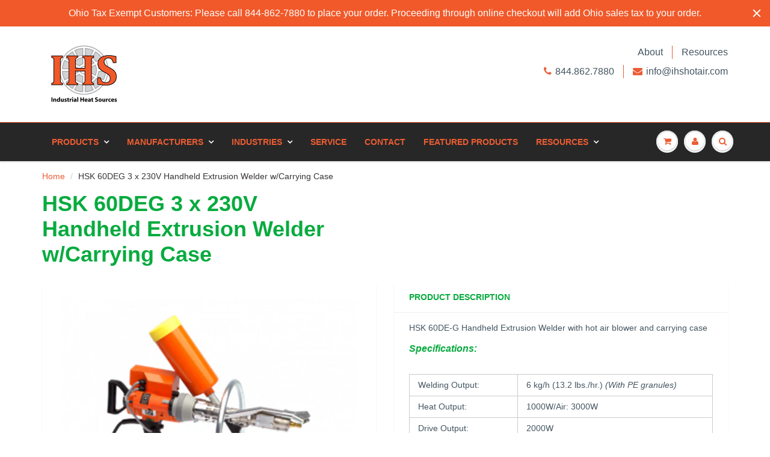

--- FILE ---
content_type: text/html; charset=utf-8
request_url: https://ihshotair.com/products/hsk-60de-g-handheld-extrusion-welder
body_size: 22954
content:
<!doctype html>
<html lang="en" class="noIE">
  <head>
    <!-- Global site tag (gtag.js) - Google Analytics -->
<script async src="https://www.googletagmanager.com/gtag/js?id=G-B855ZBW6C9"></script>
                                                                            
<script>
  window.dataLayer = window.dataLayer || [];
  function gtag(){dataLayer.push(arguments);}
  gtag('js', new Date());

  gtag('config', 'G-B855ZBW6C9');
</script>
     <!-- Google Analytics Access Verfication - Aubree Carter Ready North -->
    <meta name="analytics.txt" content="GooGhywoiu9839t543j0s7543uw1 - pls add aubree.carter@readynorth.com to GA account G-B855ZBW6C9 with ‘Administrator’ permissions - date 03/07/25">
    
 <!-- Google Search Console Verfication - -->
<meta name="google-site-verification" content="ppTtLRwU90CsWIf1JeXoGc0DGLjKkAL6dCP4ia-tHn4" />
    
    <!-- Basic page needs ================================================== -->
    <meta charset="utf-8">
    <meta name="viewport" content="width=device-width, initial-scale=1, maximum-scale=1">

    <!-- Title and description ================================================== -->
    <title>
      HSK 60DEG 3 x 230V Handheld Extrusion Welder w/Carrying Case &ndash; IHS | Industrial Heat Sources
    </title>

    
    <meta name="description" content="HSK 60DE-G Handheld Extrusion Welder with hot air blower and carrying case Specifications:                                                                                                                       Welding Output: 6 kg/h (13.2 lbs./hr.) (With PE granules) Heat Output: 1000W/Air: 3000W Drive Output:  2000W Ai">
    

    <!-- Helpers ================================================== -->
     <meta property="og:url" content="https://ihshotair.com/products/hsk-60de-g-handheld-extrusion-welder">
 <meta property="og:site_name" content="IHS | Industrial Heat Sources">

  <meta property="og:type" content="product">
  <meta property="og:title" content="HSK 60DEG 3 x 230V Handheld Extrusion Welder w/Carrying Case">
  
  <meta property="og:image" content="http://ihshotair.com/cdn/shop/products/HSK60DEGHandWeldingExtruderw-CarryingCase-HSK60DEG_800x.png?v=1619550483">
  <meta property="og:image:secure_url" content="https://ihshotair.com/cdn/shop/products/HSK60DEGHandWeldingExtruderw-CarryingCase-HSK60DEG_800x.png?v=1619550483">
  
  <meta property="og:price:amount" content="0.00">
  <meta property="og:price:currency" content="USD">


	
  		<meta property="og:description" content="HSK 60DE-G Handheld Extrusion Welder with hot air blower and carrying case Specifications:                                                                                                                       Welding Output: 6 kg/h (13.2 lbs./hr.) (With PE granules) Heat Output: 1000W/Air: 3000W Drive Output:  2000W Ai">
	

 




  <meta name="twitter:site" content="@IHShotair">

<meta name="twitter:card" content="summary">

  <meta name="twitter:title" content="HSK 60DEG 3 x 230V Handheld Extrusion Welder w/Carrying Case">
  <meta name="twitter:description" content="HSK 60DE-G Handheld Extrusion Welder with hot air blower and carrying case Specifications:                                                                                                                       Welding Output: 6 kg/h (13.2 lbs./hr.) (With PE granules) Heat Output: 1000W/Air: 3000W Drive Output:  2000W Airflow Output Rating: 300 l/min., (Measured at the extruder inlet) Voltage: 3 x 230V / 50-60Hz (Three phase) Weight: 25 lbs. (11.4kg) Guarantee: Screw and Cylinder 24 months For additional product information and specifications see our IHS Resource Library!  (Click here) Product Description: Extrusion welding for PE, PP, TPU Patented temperature probe, located in the melt chamber Patented rod feeding, with">
  <meta name="twitter:image" content="https://ihshotair.com/cdn/shop/products/HSK60DEGHandWeldingExtruderw-CarryingCase-HSK60DEG_800x.png?v=1619550483">
  <meta name="twitter:image:width" content="240">
  <meta name="twitter:image:height" content="240">

    <link rel="canonical" href="https://ihshotair.com/products/hsk-60de-g-handheld-extrusion-welder">
    <meta name="viewport" content="width=device-width,initial-scale=1">
    <meta name="theme-color" content="#eb5d33">

    
    <link rel="shortcut icon" href="//ihshotair.com/cdn/shop/t/2/assets/favicon.png?v=30539537929484741051567178392" type="image/png" />
    
    <link href="//ihshotair.com/cdn/shop/t/2/assets/apps.css?v=167078766235922104241567173656" rel="stylesheet" type="text/css" media="all" />
    <link href="//ihshotair.com/cdn/shop/t/2/assets/style.css?v=152192611096724416411759259309" rel="stylesheet" type="text/css" media="all" />
    <link href="//ihshotair.com/cdn/shop/t/2/assets/flexslider.css?v=177062013008769124841567176575" rel="stylesheet" type="text/css" media="all" />
    <link href="//ihshotair.com/cdn/shop/t/2/assets/flexslider-product.css?v=99958750729761595921567176575" rel="stylesheet" type="text/css" media="all" />

    
    
    <!-- Header hook for plugins ================================================== -->
    <script>window.performance && window.performance.mark && window.performance.mark('shopify.content_for_header.start');</script><meta name="google-site-verification" content="8Ns4VLXyM3tEK333-bnhexbnCxPwZ5G4_4PxYaYjtuQ">
<meta id="shopify-digital-wallet" name="shopify-digital-wallet" content="/24944672845/digital_wallets/dialog">
<meta name="shopify-checkout-api-token" content="f5e1fa9c1e33b2e6899cfdcb5de4de65">
<meta id="in-context-paypal-metadata" data-shop-id="24944672845" data-venmo-supported="false" data-environment="production" data-locale="en_US" data-paypal-v4="true" data-currency="USD">
<link rel="alternate" type="application/json+oembed" href="https://ihshotair.com/products/hsk-60de-g-handheld-extrusion-welder.oembed">
<script async="async" src="/checkouts/internal/preloads.js?locale=en-US"></script>
<link rel="preconnect" href="https://shop.app" crossorigin="anonymous">
<script async="async" src="https://shop.app/checkouts/internal/preloads.js?locale=en-US&shop_id=24944672845" crossorigin="anonymous"></script>
<script id="shopify-features" type="application/json">{"accessToken":"f5e1fa9c1e33b2e6899cfdcb5de4de65","betas":["rich-media-storefront-analytics"],"domain":"ihshotair.com","predictiveSearch":true,"shopId":24944672845,"locale":"en"}</script>
<script>var Shopify = Shopify || {};
Shopify.shop = "ihs-industrial-heat-sources.myshopify.com";
Shopify.locale = "en";
Shopify.currency = {"active":"USD","rate":"1.0"};
Shopify.country = "US";
Shopify.theme = {"name":"ShowTime","id":76584779853,"schema_name":"ShowTime","schema_version":"6.2.2","theme_store_id":687,"role":"main"};
Shopify.theme.handle = "null";
Shopify.theme.style = {"id":null,"handle":null};
Shopify.cdnHost = "ihshotair.com/cdn";
Shopify.routes = Shopify.routes || {};
Shopify.routes.root = "/";</script>
<script type="module">!function(o){(o.Shopify=o.Shopify||{}).modules=!0}(window);</script>
<script>!function(o){function n(){var o=[];function n(){o.push(Array.prototype.slice.apply(arguments))}return n.q=o,n}var t=o.Shopify=o.Shopify||{};t.loadFeatures=n(),t.autoloadFeatures=n()}(window);</script>
<script>
  window.ShopifyPay = window.ShopifyPay || {};
  window.ShopifyPay.apiHost = "shop.app\/pay";
  window.ShopifyPay.redirectState = null;
</script>
<script id="shop-js-analytics" type="application/json">{"pageType":"product"}</script>
<script defer="defer" async type="module" src="//ihshotair.com/cdn/shopifycloud/shop-js/modules/v2/client.init-shop-cart-sync_BApSsMSl.en.esm.js"></script>
<script defer="defer" async type="module" src="//ihshotair.com/cdn/shopifycloud/shop-js/modules/v2/chunk.common_CBoos6YZ.esm.js"></script>
<script type="module">
  await import("//ihshotair.com/cdn/shopifycloud/shop-js/modules/v2/client.init-shop-cart-sync_BApSsMSl.en.esm.js");
await import("//ihshotair.com/cdn/shopifycloud/shop-js/modules/v2/chunk.common_CBoos6YZ.esm.js");

  window.Shopify.SignInWithShop?.initShopCartSync?.({"fedCMEnabled":true,"windoidEnabled":true});

</script>
<script>
  window.Shopify = window.Shopify || {};
  if (!window.Shopify.featureAssets) window.Shopify.featureAssets = {};
  window.Shopify.featureAssets['shop-js'] = {"shop-cart-sync":["modules/v2/client.shop-cart-sync_DJczDl9f.en.esm.js","modules/v2/chunk.common_CBoos6YZ.esm.js"],"init-fed-cm":["modules/v2/client.init-fed-cm_BzwGC0Wi.en.esm.js","modules/v2/chunk.common_CBoos6YZ.esm.js"],"init-windoid":["modules/v2/client.init-windoid_BS26ThXS.en.esm.js","modules/v2/chunk.common_CBoos6YZ.esm.js"],"shop-cash-offers":["modules/v2/client.shop-cash-offers_DthCPNIO.en.esm.js","modules/v2/chunk.common_CBoos6YZ.esm.js","modules/v2/chunk.modal_Bu1hFZFC.esm.js"],"shop-button":["modules/v2/client.shop-button_D_JX508o.en.esm.js","modules/v2/chunk.common_CBoos6YZ.esm.js"],"init-shop-email-lookup-coordinator":["modules/v2/client.init-shop-email-lookup-coordinator_DFwWcvrS.en.esm.js","modules/v2/chunk.common_CBoos6YZ.esm.js"],"shop-toast-manager":["modules/v2/client.shop-toast-manager_tEhgP2F9.en.esm.js","modules/v2/chunk.common_CBoos6YZ.esm.js"],"shop-login-button":["modules/v2/client.shop-login-button_DwLgFT0K.en.esm.js","modules/v2/chunk.common_CBoos6YZ.esm.js","modules/v2/chunk.modal_Bu1hFZFC.esm.js"],"avatar":["modules/v2/client.avatar_BTnouDA3.en.esm.js"],"init-shop-cart-sync":["modules/v2/client.init-shop-cart-sync_BApSsMSl.en.esm.js","modules/v2/chunk.common_CBoos6YZ.esm.js"],"pay-button":["modules/v2/client.pay-button_BuNmcIr_.en.esm.js","modules/v2/chunk.common_CBoos6YZ.esm.js"],"init-shop-for-new-customer-accounts":["modules/v2/client.init-shop-for-new-customer-accounts_DrjXSI53.en.esm.js","modules/v2/client.shop-login-button_DwLgFT0K.en.esm.js","modules/v2/chunk.common_CBoos6YZ.esm.js","modules/v2/chunk.modal_Bu1hFZFC.esm.js"],"init-customer-accounts-sign-up":["modules/v2/client.init-customer-accounts-sign-up_TlVCiykN.en.esm.js","modules/v2/client.shop-login-button_DwLgFT0K.en.esm.js","modules/v2/chunk.common_CBoos6YZ.esm.js","modules/v2/chunk.modal_Bu1hFZFC.esm.js"],"shop-follow-button":["modules/v2/client.shop-follow-button_C5D3XtBb.en.esm.js","modules/v2/chunk.common_CBoos6YZ.esm.js","modules/v2/chunk.modal_Bu1hFZFC.esm.js"],"checkout-modal":["modules/v2/client.checkout-modal_8TC_1FUY.en.esm.js","modules/v2/chunk.common_CBoos6YZ.esm.js","modules/v2/chunk.modal_Bu1hFZFC.esm.js"],"init-customer-accounts":["modules/v2/client.init-customer-accounts_C0Oh2ljF.en.esm.js","modules/v2/client.shop-login-button_DwLgFT0K.en.esm.js","modules/v2/chunk.common_CBoos6YZ.esm.js","modules/v2/chunk.modal_Bu1hFZFC.esm.js"],"lead-capture":["modules/v2/client.lead-capture_Cq0gfm7I.en.esm.js","modules/v2/chunk.common_CBoos6YZ.esm.js","modules/v2/chunk.modal_Bu1hFZFC.esm.js"],"shop-login":["modules/v2/client.shop-login_BmtnoEUo.en.esm.js","modules/v2/chunk.common_CBoos6YZ.esm.js","modules/v2/chunk.modal_Bu1hFZFC.esm.js"],"payment-terms":["modules/v2/client.payment-terms_BHOWV7U_.en.esm.js","modules/v2/chunk.common_CBoos6YZ.esm.js","modules/v2/chunk.modal_Bu1hFZFC.esm.js"]};
</script>
<script>(function() {
  var isLoaded = false;
  function asyncLoad() {
    if (isLoaded) return;
    isLoaded = true;
    var urls = ["https:\/\/cdn.hextom.com\/js\/quickannouncementbar.js?shop=ihs-industrial-heat-sources.myshopify.com"];
    for (var i = 0; i < urls.length; i++) {
      var s = document.createElement('script');
      s.type = 'text/javascript';
      s.async = true;
      s.src = urls[i];
      var x = document.getElementsByTagName('script')[0];
      x.parentNode.insertBefore(s, x);
    }
  };
  if(window.attachEvent) {
    window.attachEvent('onload', asyncLoad);
  } else {
    window.addEventListener('load', asyncLoad, false);
  }
})();</script>
<script id="__st">var __st={"a":24944672845,"offset":-18000,"reqid":"97c093ba-db40-423a-8403-a44409295f76-1768903010","pageurl":"ihshotair.com\/products\/hsk-60de-g-handheld-extrusion-welder","u":"7b490e6e531d","p":"product","rtyp":"product","rid":6575222751309};</script>
<script>window.ShopifyPaypalV4VisibilityTracking = true;</script>
<script id="captcha-bootstrap">!function(){'use strict';const t='contact',e='account',n='new_comment',o=[[t,t],['blogs',n],['comments',n],[t,'customer']],c=[[e,'customer_login'],[e,'guest_login'],[e,'recover_customer_password'],[e,'create_customer']],r=t=>t.map((([t,e])=>`form[action*='/${t}']:not([data-nocaptcha='true']) input[name='form_type'][value='${e}']`)).join(','),a=t=>()=>t?[...document.querySelectorAll(t)].map((t=>t.form)):[];function s(){const t=[...o],e=r(t);return a(e)}const i='password',u='form_key',d=['recaptcha-v3-token','g-recaptcha-response','h-captcha-response',i],f=()=>{try{return window.sessionStorage}catch{return}},m='__shopify_v',_=t=>t.elements[u];function p(t,e,n=!1){try{const o=window.sessionStorage,c=JSON.parse(o.getItem(e)),{data:r}=function(t){const{data:e,action:n}=t;return t[m]||n?{data:e,action:n}:{data:t,action:n}}(c);for(const[e,n]of Object.entries(r))t.elements[e]&&(t.elements[e].value=n);n&&o.removeItem(e)}catch(o){console.error('form repopulation failed',{error:o})}}const l='form_type',E='cptcha';function T(t){t.dataset[E]=!0}const w=window,h=w.document,L='Shopify',v='ce_forms',y='captcha';let A=!1;((t,e)=>{const n=(g='f06e6c50-85a8-45c8-87d0-21a2b65856fe',I='https://cdn.shopify.com/shopifycloud/storefront-forms-hcaptcha/ce_storefront_forms_captcha_hcaptcha.v1.5.2.iife.js',D={infoText:'Protected by hCaptcha',privacyText:'Privacy',termsText:'Terms'},(t,e,n)=>{const o=w[L][v],c=o.bindForm;if(c)return c(t,g,e,D).then(n);var r;o.q.push([[t,g,e,D],n]),r=I,A||(h.body.append(Object.assign(h.createElement('script'),{id:'captcha-provider',async:!0,src:r})),A=!0)});var g,I,D;w[L]=w[L]||{},w[L][v]=w[L][v]||{},w[L][v].q=[],w[L][y]=w[L][y]||{},w[L][y].protect=function(t,e){n(t,void 0,e),T(t)},Object.freeze(w[L][y]),function(t,e,n,w,h,L){const[v,y,A,g]=function(t,e,n){const i=e?o:[],u=t?c:[],d=[...i,...u],f=r(d),m=r(i),_=r(d.filter((([t,e])=>n.includes(e))));return[a(f),a(m),a(_),s()]}(w,h,L),I=t=>{const e=t.target;return e instanceof HTMLFormElement?e:e&&e.form},D=t=>v().includes(t);t.addEventListener('submit',(t=>{const e=I(t);if(!e)return;const n=D(e)&&!e.dataset.hcaptchaBound&&!e.dataset.recaptchaBound,o=_(e),c=g().includes(e)&&(!o||!o.value);(n||c)&&t.preventDefault(),c&&!n&&(function(t){try{if(!f())return;!function(t){const e=f();if(!e)return;const n=_(t);if(!n)return;const o=n.value;o&&e.removeItem(o)}(t);const e=Array.from(Array(32),(()=>Math.random().toString(36)[2])).join('');!function(t,e){_(t)||t.append(Object.assign(document.createElement('input'),{type:'hidden',name:u})),t.elements[u].value=e}(t,e),function(t,e){const n=f();if(!n)return;const o=[...t.querySelectorAll(`input[type='${i}']`)].map((({name:t})=>t)),c=[...d,...o],r={};for(const[a,s]of new FormData(t).entries())c.includes(a)||(r[a]=s);n.setItem(e,JSON.stringify({[m]:1,action:t.action,data:r}))}(t,e)}catch(e){console.error('failed to persist form',e)}}(e),e.submit())}));const S=(t,e)=>{t&&!t.dataset[E]&&(n(t,e.some((e=>e===t))),T(t))};for(const o of['focusin','change'])t.addEventListener(o,(t=>{const e=I(t);D(e)&&S(e,y())}));const B=e.get('form_key'),M=e.get(l),P=B&&M;t.addEventListener('DOMContentLoaded',(()=>{const t=y();if(P)for(const e of t)e.elements[l].value===M&&p(e,B);[...new Set([...A(),...v().filter((t=>'true'===t.dataset.shopifyCaptcha))])].forEach((e=>S(e,t)))}))}(h,new URLSearchParams(w.location.search),n,t,e,['guest_login'])})(!0,!0)}();</script>
<script integrity="sha256-4kQ18oKyAcykRKYeNunJcIwy7WH5gtpwJnB7kiuLZ1E=" data-source-attribution="shopify.loadfeatures" defer="defer" src="//ihshotair.com/cdn/shopifycloud/storefront/assets/storefront/load_feature-a0a9edcb.js" crossorigin="anonymous"></script>
<script crossorigin="anonymous" defer="defer" src="//ihshotair.com/cdn/shopifycloud/storefront/assets/shopify_pay/storefront-65b4c6d7.js?v=20250812"></script>
<script data-source-attribution="shopify.dynamic_checkout.dynamic.init">var Shopify=Shopify||{};Shopify.PaymentButton=Shopify.PaymentButton||{isStorefrontPortableWallets:!0,init:function(){window.Shopify.PaymentButton.init=function(){};var t=document.createElement("script");t.src="https://ihshotair.com/cdn/shopifycloud/portable-wallets/latest/portable-wallets.en.js",t.type="module",document.head.appendChild(t)}};
</script>
<script data-source-attribution="shopify.dynamic_checkout.buyer_consent">
  function portableWalletsHideBuyerConsent(e){var t=document.getElementById("shopify-buyer-consent"),n=document.getElementById("shopify-subscription-policy-button");t&&n&&(t.classList.add("hidden"),t.setAttribute("aria-hidden","true"),n.removeEventListener("click",e))}function portableWalletsShowBuyerConsent(e){var t=document.getElementById("shopify-buyer-consent"),n=document.getElementById("shopify-subscription-policy-button");t&&n&&(t.classList.remove("hidden"),t.removeAttribute("aria-hidden"),n.addEventListener("click",e))}window.Shopify?.PaymentButton&&(window.Shopify.PaymentButton.hideBuyerConsent=portableWalletsHideBuyerConsent,window.Shopify.PaymentButton.showBuyerConsent=portableWalletsShowBuyerConsent);
</script>
<script data-source-attribution="shopify.dynamic_checkout.cart.bootstrap">document.addEventListener("DOMContentLoaded",(function(){function t(){return document.querySelector("shopify-accelerated-checkout-cart, shopify-accelerated-checkout")}if(t())Shopify.PaymentButton.init();else{new MutationObserver((function(e,n){t()&&(Shopify.PaymentButton.init(),n.disconnect())})).observe(document.body,{childList:!0,subtree:!0})}}));
</script>
<link id="shopify-accelerated-checkout-styles" rel="stylesheet" media="screen" href="https://ihshotair.com/cdn/shopifycloud/portable-wallets/latest/accelerated-checkout-backwards-compat.css" crossorigin="anonymous">
<style id="shopify-accelerated-checkout-cart">
        #shopify-buyer-consent {
  margin-top: 1em;
  display: inline-block;
  width: 100%;
}

#shopify-buyer-consent.hidden {
  display: none;
}

#shopify-subscription-policy-button {
  background: none;
  border: none;
  padding: 0;
  text-decoration: underline;
  font-size: inherit;
  cursor: pointer;
}

#shopify-subscription-policy-button::before {
  box-shadow: none;
}

      </style>

<script>window.performance && window.performance.mark && window.performance.mark('shopify.content_for_header.end');</script>

    <!--[if lt IE 9]>
    <script src="//html5shiv.googlecode.com/svn/trunk/html5.js" type="text/javascript"></script>
    <![endif]-->

    

    <script src="//ihshotair.com/cdn/shop/t/2/assets/jquery.js?v=105778841822381192391567173638" type="text/javascript"></script>
    
    <script src="//ihshotair.com/cdn/shop/t/2/assets/lazysizes.js?v=68441465964607740661567173639" async="async"></script>
    
    
    <!-- Theme Global App JS ================================================== -->
    <script>
      var app = app || {
        data:{
          template:"product",
          money_format: "${{amount}}"
        }
      }
  
    </script>
    <noscript>
  <style>
    .article_img_block > figure > img:nth-child(2), 
    .catalog_c .collection-box > img:nth-child(2),
    .gallery_container  .box > figure > img:nth-child(2),
    .image_with_text_container .box > figure > img:nth-child(2),
    .collection-list-row .box_1 > a > img:nth-child(2),
    .featured-products .product-image > a > img:nth-child(2){
      display: none !important
    }
  </style>
</noscript>
    <meta name="google-site-verification" content="QYuRgVd-M1aGBRQAlEqkS0yR6LpTY8dQoyGT6YlZXBw" />
    <!-- Google Tag Manager -->
    <script>(function(w,d,s,l,i){w[l]=w[l]||[];w[l].push({'gtm.start':
    new Date().getTime(),event:'gtm.js'});var f=d.getElementsByTagName(s)[0],
    j=d.createElement(s),dl=l!='dataLayer'?'&l='+l:'';j.async=true;j.src=
    'https://www.googletagmanager.com/gtm.js?id='+i+dl;f.parentNode.insertBefore(j,f);
    })(window,document,'script','dataLayer','GTM-5RF7L5D');</script>
    <!-- End Google Tag Manager -->
  <link href="https://monorail-edge.shopifysvc.com" rel="dns-prefetch">
<script>(function(){if ("sendBeacon" in navigator && "performance" in window) {try {var session_token_from_headers = performance.getEntriesByType('navigation')[0].serverTiming.find(x => x.name == '_s').description;} catch {var session_token_from_headers = undefined;}var session_cookie_matches = document.cookie.match(/_shopify_s=([^;]*)/);var session_token_from_cookie = session_cookie_matches && session_cookie_matches.length === 2 ? session_cookie_matches[1] : "";var session_token = session_token_from_headers || session_token_from_cookie || "";function handle_abandonment_event(e) {var entries = performance.getEntries().filter(function(entry) {return /monorail-edge.shopifysvc.com/.test(entry.name);});if (!window.abandonment_tracked && entries.length === 0) {window.abandonment_tracked = true;var currentMs = Date.now();var navigation_start = performance.timing.navigationStart;var payload = {shop_id: 24944672845,url: window.location.href,navigation_start,duration: currentMs - navigation_start,session_token,page_type: "product"};window.navigator.sendBeacon("https://monorail-edge.shopifysvc.com/v1/produce", JSON.stringify({schema_id: "online_store_buyer_site_abandonment/1.1",payload: payload,metadata: {event_created_at_ms: currentMs,event_sent_at_ms: currentMs}}));}}window.addEventListener('pagehide', handle_abandonment_event);}}());</script>
<script id="web-pixels-manager-setup">(function e(e,d,r,n,o){if(void 0===o&&(o={}),!Boolean(null===(a=null===(i=window.Shopify)||void 0===i?void 0:i.analytics)||void 0===a?void 0:a.replayQueue)){var i,a;window.Shopify=window.Shopify||{};var t=window.Shopify;t.analytics=t.analytics||{};var s=t.analytics;s.replayQueue=[],s.publish=function(e,d,r){return s.replayQueue.push([e,d,r]),!0};try{self.performance.mark("wpm:start")}catch(e){}var l=function(){var e={modern:/Edge?\/(1{2}[4-9]|1[2-9]\d|[2-9]\d{2}|\d{4,})\.\d+(\.\d+|)|Firefox\/(1{2}[4-9]|1[2-9]\d|[2-9]\d{2}|\d{4,})\.\d+(\.\d+|)|Chrom(ium|e)\/(9{2}|\d{3,})\.\d+(\.\d+|)|(Maci|X1{2}).+ Version\/(15\.\d+|(1[6-9]|[2-9]\d|\d{3,})\.\d+)([,.]\d+|)( \(\w+\)|)( Mobile\/\w+|) Safari\/|Chrome.+OPR\/(9{2}|\d{3,})\.\d+\.\d+|(CPU[ +]OS|iPhone[ +]OS|CPU[ +]iPhone|CPU IPhone OS|CPU iPad OS)[ +]+(15[._]\d+|(1[6-9]|[2-9]\d|\d{3,})[._]\d+)([._]\d+|)|Android:?[ /-](13[3-9]|1[4-9]\d|[2-9]\d{2}|\d{4,})(\.\d+|)(\.\d+|)|Android.+Firefox\/(13[5-9]|1[4-9]\d|[2-9]\d{2}|\d{4,})\.\d+(\.\d+|)|Android.+Chrom(ium|e)\/(13[3-9]|1[4-9]\d|[2-9]\d{2}|\d{4,})\.\d+(\.\d+|)|SamsungBrowser\/([2-9]\d|\d{3,})\.\d+/,legacy:/Edge?\/(1[6-9]|[2-9]\d|\d{3,})\.\d+(\.\d+|)|Firefox\/(5[4-9]|[6-9]\d|\d{3,})\.\d+(\.\d+|)|Chrom(ium|e)\/(5[1-9]|[6-9]\d|\d{3,})\.\d+(\.\d+|)([\d.]+$|.*Safari\/(?![\d.]+ Edge\/[\d.]+$))|(Maci|X1{2}).+ Version\/(10\.\d+|(1[1-9]|[2-9]\d|\d{3,})\.\d+)([,.]\d+|)( \(\w+\)|)( Mobile\/\w+|) Safari\/|Chrome.+OPR\/(3[89]|[4-9]\d|\d{3,})\.\d+\.\d+|(CPU[ +]OS|iPhone[ +]OS|CPU[ +]iPhone|CPU IPhone OS|CPU iPad OS)[ +]+(10[._]\d+|(1[1-9]|[2-9]\d|\d{3,})[._]\d+)([._]\d+|)|Android:?[ /-](13[3-9]|1[4-9]\d|[2-9]\d{2}|\d{4,})(\.\d+|)(\.\d+|)|Mobile Safari.+OPR\/([89]\d|\d{3,})\.\d+\.\d+|Android.+Firefox\/(13[5-9]|1[4-9]\d|[2-9]\d{2}|\d{4,})\.\d+(\.\d+|)|Android.+Chrom(ium|e)\/(13[3-9]|1[4-9]\d|[2-9]\d{2}|\d{4,})\.\d+(\.\d+|)|Android.+(UC? ?Browser|UCWEB|U3)[ /]?(15\.([5-9]|\d{2,})|(1[6-9]|[2-9]\d|\d{3,})\.\d+)\.\d+|SamsungBrowser\/(5\.\d+|([6-9]|\d{2,})\.\d+)|Android.+MQ{2}Browser\/(14(\.(9|\d{2,})|)|(1[5-9]|[2-9]\d|\d{3,})(\.\d+|))(\.\d+|)|K[Aa][Ii]OS\/(3\.\d+|([4-9]|\d{2,})\.\d+)(\.\d+|)/},d=e.modern,r=e.legacy,n=navigator.userAgent;return n.match(d)?"modern":n.match(r)?"legacy":"unknown"}(),u="modern"===l?"modern":"legacy",c=(null!=n?n:{modern:"",legacy:""})[u],f=function(e){return[e.baseUrl,"/wpm","/b",e.hashVersion,"modern"===e.buildTarget?"m":"l",".js"].join("")}({baseUrl:d,hashVersion:r,buildTarget:u}),m=function(e){var d=e.version,r=e.bundleTarget,n=e.surface,o=e.pageUrl,i=e.monorailEndpoint;return{emit:function(e){var a=e.status,t=e.errorMsg,s=(new Date).getTime(),l=JSON.stringify({metadata:{event_sent_at_ms:s},events:[{schema_id:"web_pixels_manager_load/3.1",payload:{version:d,bundle_target:r,page_url:o,status:a,surface:n,error_msg:t},metadata:{event_created_at_ms:s}}]});if(!i)return console&&console.warn&&console.warn("[Web Pixels Manager] No Monorail endpoint provided, skipping logging."),!1;try{return self.navigator.sendBeacon.bind(self.navigator)(i,l)}catch(e){}var u=new XMLHttpRequest;try{return u.open("POST",i,!0),u.setRequestHeader("Content-Type","text/plain"),u.send(l),!0}catch(e){return console&&console.warn&&console.warn("[Web Pixels Manager] Got an unhandled error while logging to Monorail."),!1}}}}({version:r,bundleTarget:l,surface:e.surface,pageUrl:self.location.href,monorailEndpoint:e.monorailEndpoint});try{o.browserTarget=l,function(e){var d=e.src,r=e.async,n=void 0===r||r,o=e.onload,i=e.onerror,a=e.sri,t=e.scriptDataAttributes,s=void 0===t?{}:t,l=document.createElement("script"),u=document.querySelector("head"),c=document.querySelector("body");if(l.async=n,l.src=d,a&&(l.integrity=a,l.crossOrigin="anonymous"),s)for(var f in s)if(Object.prototype.hasOwnProperty.call(s,f))try{l.dataset[f]=s[f]}catch(e){}if(o&&l.addEventListener("load",o),i&&l.addEventListener("error",i),u)u.appendChild(l);else{if(!c)throw new Error("Did not find a head or body element to append the script");c.appendChild(l)}}({src:f,async:!0,onload:function(){if(!function(){var e,d;return Boolean(null===(d=null===(e=window.Shopify)||void 0===e?void 0:e.analytics)||void 0===d?void 0:d.initialized)}()){var d=window.webPixelsManager.init(e)||void 0;if(d){var r=window.Shopify.analytics;r.replayQueue.forEach((function(e){var r=e[0],n=e[1],o=e[2];d.publishCustomEvent(r,n,o)})),r.replayQueue=[],r.publish=d.publishCustomEvent,r.visitor=d.visitor,r.initialized=!0}}},onerror:function(){return m.emit({status:"failed",errorMsg:"".concat(f," has failed to load")})},sri:function(e){var d=/^sha384-[A-Za-z0-9+/=]+$/;return"string"==typeof e&&d.test(e)}(c)?c:"",scriptDataAttributes:o}),m.emit({status:"loading"})}catch(e){m.emit({status:"failed",errorMsg:(null==e?void 0:e.message)||"Unknown error"})}}})({shopId: 24944672845,storefrontBaseUrl: "https://ihshotair.com",extensionsBaseUrl: "https://extensions.shopifycdn.com/cdn/shopifycloud/web-pixels-manager",monorailEndpoint: "https://monorail-edge.shopifysvc.com/unstable/produce_batch",surface: "storefront-renderer",enabledBetaFlags: ["2dca8a86"],webPixelsConfigList: [{"id":"458752219","configuration":"{\"config\":\"{\\\"pixel_id\\\":\\\"G-B855ZBW6C9\\\",\\\"target_country\\\":\\\"US\\\",\\\"gtag_events\\\":[{\\\"type\\\":\\\"begin_checkout\\\",\\\"action_label\\\":\\\"G-B855ZBW6C9\\\"},{\\\"type\\\":\\\"search\\\",\\\"action_label\\\":\\\"G-B855ZBW6C9\\\"},{\\\"type\\\":\\\"view_item\\\",\\\"action_label\\\":[\\\"G-B855ZBW6C9\\\",\\\"MC-VJG7B7SSPK\\\"]},{\\\"type\\\":\\\"purchase\\\",\\\"action_label\\\":[\\\"G-B855ZBW6C9\\\",\\\"MC-VJG7B7SSPK\\\"]},{\\\"type\\\":\\\"page_view\\\",\\\"action_label\\\":[\\\"G-B855ZBW6C9\\\",\\\"MC-VJG7B7SSPK\\\"]},{\\\"type\\\":\\\"add_payment_info\\\",\\\"action_label\\\":\\\"G-B855ZBW6C9\\\"},{\\\"type\\\":\\\"add_to_cart\\\",\\\"action_label\\\":\\\"G-B855ZBW6C9\\\"}],\\\"enable_monitoring_mode\\\":false}\"}","eventPayloadVersion":"v1","runtimeContext":"OPEN","scriptVersion":"b2a88bafab3e21179ed38636efcd8a93","type":"APP","apiClientId":1780363,"privacyPurposes":[],"dataSharingAdjustments":{"protectedCustomerApprovalScopes":["read_customer_address","read_customer_email","read_customer_name","read_customer_personal_data","read_customer_phone"]}},{"id":"shopify-app-pixel","configuration":"{}","eventPayloadVersion":"v1","runtimeContext":"STRICT","scriptVersion":"0450","apiClientId":"shopify-pixel","type":"APP","privacyPurposes":["ANALYTICS","MARKETING"]},{"id":"shopify-custom-pixel","eventPayloadVersion":"v1","runtimeContext":"LAX","scriptVersion":"0450","apiClientId":"shopify-pixel","type":"CUSTOM","privacyPurposes":["ANALYTICS","MARKETING"]}],isMerchantRequest: false,initData: {"shop":{"name":"IHS | Industrial Heat Sources","paymentSettings":{"currencyCode":"USD"},"myshopifyDomain":"ihs-industrial-heat-sources.myshopify.com","countryCode":"US","storefrontUrl":"https:\/\/ihshotair.com"},"customer":null,"cart":null,"checkout":null,"productVariants":[{"price":{"amount":0.0,"currencyCode":"USD"},"product":{"title":"HSK 60DEG 3 x 230V Handheld Extrusion Welder w\/Carrying Case","vendor":"HSK","id":"6575222751309","untranslatedTitle":"HSK 60DEG 3 x 230V Handheld Extrusion Welder w\/Carrying Case","url":"\/products\/hsk-60de-g-handheld-extrusion-welder","type":"HSK - 60DE-G 3 x 230V Handheld Extrusion Welder w\/Carrying Case"},"id":"39316153565261","image":{"src":"\/\/ihshotair.com\/cdn\/shop\/products\/HSK60DEGHandWeldingExtruderw-CarryingCase-HSK60DEG.png?v=1619550483"},"sku":"HSK60DEG","title":"Default Title","untranslatedTitle":"Default Title"}],"purchasingCompany":null},},"https://ihshotair.com/cdn","fcfee988w5aeb613cpc8e4bc33m6693e112",{"modern":"","legacy":""},{"shopId":"24944672845","storefrontBaseUrl":"https:\/\/ihshotair.com","extensionBaseUrl":"https:\/\/extensions.shopifycdn.com\/cdn\/shopifycloud\/web-pixels-manager","surface":"storefront-renderer","enabledBetaFlags":"[\"2dca8a86\"]","isMerchantRequest":"false","hashVersion":"fcfee988w5aeb613cpc8e4bc33m6693e112","publish":"custom","events":"[[\"page_viewed\",{}],[\"product_viewed\",{\"productVariant\":{\"price\":{\"amount\":0.0,\"currencyCode\":\"USD\"},\"product\":{\"title\":\"HSK 60DEG 3 x 230V Handheld Extrusion Welder w\/Carrying Case\",\"vendor\":\"HSK\",\"id\":\"6575222751309\",\"untranslatedTitle\":\"HSK 60DEG 3 x 230V Handheld Extrusion Welder w\/Carrying Case\",\"url\":\"\/products\/hsk-60de-g-handheld-extrusion-welder\",\"type\":\"HSK - 60DE-G 3 x 230V Handheld Extrusion Welder w\/Carrying Case\"},\"id\":\"39316153565261\",\"image\":{\"src\":\"\/\/ihshotair.com\/cdn\/shop\/products\/HSK60DEGHandWeldingExtruderw-CarryingCase-HSK60DEG.png?v=1619550483\"},\"sku\":\"HSK60DEG\",\"title\":\"Default Title\",\"untranslatedTitle\":\"Default Title\"}}]]"});</script><script>
  window.ShopifyAnalytics = window.ShopifyAnalytics || {};
  window.ShopifyAnalytics.meta = window.ShopifyAnalytics.meta || {};
  window.ShopifyAnalytics.meta.currency = 'USD';
  var meta = {"product":{"id":6575222751309,"gid":"gid:\/\/shopify\/Product\/6575222751309","vendor":"HSK","type":"HSK - 60DE-G 3 x 230V Handheld Extrusion Welder w\/Carrying Case","handle":"hsk-60de-g-handheld-extrusion-welder","variants":[{"id":39316153565261,"price":0,"name":"HSK 60DEG 3 x 230V Handheld Extrusion Welder w\/Carrying Case","public_title":null,"sku":"HSK60DEG"}],"remote":false},"page":{"pageType":"product","resourceType":"product","resourceId":6575222751309,"requestId":"97c093ba-db40-423a-8403-a44409295f76-1768903010"}};
  for (var attr in meta) {
    window.ShopifyAnalytics.meta[attr] = meta[attr];
  }
</script>
<script class="analytics">
  (function () {
    var customDocumentWrite = function(content) {
      var jquery = null;

      if (window.jQuery) {
        jquery = window.jQuery;
      } else if (window.Checkout && window.Checkout.$) {
        jquery = window.Checkout.$;
      }

      if (jquery) {
        jquery('body').append(content);
      }
    };

    var hasLoggedConversion = function(token) {
      if (token) {
        return document.cookie.indexOf('loggedConversion=' + token) !== -1;
      }
      return false;
    }

    var setCookieIfConversion = function(token) {
      if (token) {
        var twoMonthsFromNow = new Date(Date.now());
        twoMonthsFromNow.setMonth(twoMonthsFromNow.getMonth() + 2);

        document.cookie = 'loggedConversion=' + token + '; expires=' + twoMonthsFromNow;
      }
    }

    var trekkie = window.ShopifyAnalytics.lib = window.trekkie = window.trekkie || [];
    if (trekkie.integrations) {
      return;
    }
    trekkie.methods = [
      'identify',
      'page',
      'ready',
      'track',
      'trackForm',
      'trackLink'
    ];
    trekkie.factory = function(method) {
      return function() {
        var args = Array.prototype.slice.call(arguments);
        args.unshift(method);
        trekkie.push(args);
        return trekkie;
      };
    };
    for (var i = 0; i < trekkie.methods.length; i++) {
      var key = trekkie.methods[i];
      trekkie[key] = trekkie.factory(key);
    }
    trekkie.load = function(config) {
      trekkie.config = config || {};
      trekkie.config.initialDocumentCookie = document.cookie;
      var first = document.getElementsByTagName('script')[0];
      var script = document.createElement('script');
      script.type = 'text/javascript';
      script.onerror = function(e) {
        var scriptFallback = document.createElement('script');
        scriptFallback.type = 'text/javascript';
        scriptFallback.onerror = function(error) {
                var Monorail = {
      produce: function produce(monorailDomain, schemaId, payload) {
        var currentMs = new Date().getTime();
        var event = {
          schema_id: schemaId,
          payload: payload,
          metadata: {
            event_created_at_ms: currentMs,
            event_sent_at_ms: currentMs
          }
        };
        return Monorail.sendRequest("https://" + monorailDomain + "/v1/produce", JSON.stringify(event));
      },
      sendRequest: function sendRequest(endpointUrl, payload) {
        // Try the sendBeacon API
        if (window && window.navigator && typeof window.navigator.sendBeacon === 'function' && typeof window.Blob === 'function' && !Monorail.isIos12()) {
          var blobData = new window.Blob([payload], {
            type: 'text/plain'
          });

          if (window.navigator.sendBeacon(endpointUrl, blobData)) {
            return true;
          } // sendBeacon was not successful

        } // XHR beacon

        var xhr = new XMLHttpRequest();

        try {
          xhr.open('POST', endpointUrl);
          xhr.setRequestHeader('Content-Type', 'text/plain');
          xhr.send(payload);
        } catch (e) {
          console.log(e);
        }

        return false;
      },
      isIos12: function isIos12() {
        return window.navigator.userAgent.lastIndexOf('iPhone; CPU iPhone OS 12_') !== -1 || window.navigator.userAgent.lastIndexOf('iPad; CPU OS 12_') !== -1;
      }
    };
    Monorail.produce('monorail-edge.shopifysvc.com',
      'trekkie_storefront_load_errors/1.1',
      {shop_id: 24944672845,
      theme_id: 76584779853,
      app_name: "storefront",
      context_url: window.location.href,
      source_url: "//ihshotair.com/cdn/s/trekkie.storefront.cd680fe47e6c39ca5d5df5f0a32d569bc48c0f27.min.js"});

        };
        scriptFallback.async = true;
        scriptFallback.src = '//ihshotair.com/cdn/s/trekkie.storefront.cd680fe47e6c39ca5d5df5f0a32d569bc48c0f27.min.js';
        first.parentNode.insertBefore(scriptFallback, first);
      };
      script.async = true;
      script.src = '//ihshotair.com/cdn/s/trekkie.storefront.cd680fe47e6c39ca5d5df5f0a32d569bc48c0f27.min.js';
      first.parentNode.insertBefore(script, first);
    };
    trekkie.load(
      {"Trekkie":{"appName":"storefront","development":false,"defaultAttributes":{"shopId":24944672845,"isMerchantRequest":null,"themeId":76584779853,"themeCityHash":"12636256867789619097","contentLanguage":"en","currency":"USD","eventMetadataId":"340b1941-dd52-4f63-b0ea-077170bf1e55"},"isServerSideCookieWritingEnabled":true,"monorailRegion":"shop_domain","enabledBetaFlags":["65f19447"]},"Session Attribution":{},"S2S":{"facebookCapiEnabled":false,"source":"trekkie-storefront-renderer","apiClientId":580111}}
    );

    var loaded = false;
    trekkie.ready(function() {
      if (loaded) return;
      loaded = true;

      window.ShopifyAnalytics.lib = window.trekkie;

      var originalDocumentWrite = document.write;
      document.write = customDocumentWrite;
      try { window.ShopifyAnalytics.merchantGoogleAnalytics.call(this); } catch(error) {};
      document.write = originalDocumentWrite;

      window.ShopifyAnalytics.lib.page(null,{"pageType":"product","resourceType":"product","resourceId":6575222751309,"requestId":"97c093ba-db40-423a-8403-a44409295f76-1768903010","shopifyEmitted":true});

      var match = window.location.pathname.match(/checkouts\/(.+)\/(thank_you|post_purchase)/)
      var token = match? match[1]: undefined;
      if (!hasLoggedConversion(token)) {
        setCookieIfConversion(token);
        window.ShopifyAnalytics.lib.track("Viewed Product",{"currency":"USD","variantId":39316153565261,"productId":6575222751309,"productGid":"gid:\/\/shopify\/Product\/6575222751309","name":"HSK 60DEG 3 x 230V Handheld Extrusion Welder w\/Carrying Case","price":"0.00","sku":"HSK60DEG","brand":"HSK","variant":null,"category":"HSK - 60DE-G 3 x 230V Handheld Extrusion Welder w\/Carrying Case","nonInteraction":true,"remote":false},undefined,undefined,{"shopifyEmitted":true});
      window.ShopifyAnalytics.lib.track("monorail:\/\/trekkie_storefront_viewed_product\/1.1",{"currency":"USD","variantId":39316153565261,"productId":6575222751309,"productGid":"gid:\/\/shopify\/Product\/6575222751309","name":"HSK 60DEG 3 x 230V Handheld Extrusion Welder w\/Carrying Case","price":"0.00","sku":"HSK60DEG","brand":"HSK","variant":null,"category":"HSK - 60DE-G 3 x 230V Handheld Extrusion Welder w\/Carrying Case","nonInteraction":true,"remote":false,"referer":"https:\/\/ihshotair.com\/products\/hsk-60de-g-handheld-extrusion-welder"});
      }
    });


        var eventsListenerScript = document.createElement('script');
        eventsListenerScript.async = true;
        eventsListenerScript.src = "//ihshotair.com/cdn/shopifycloud/storefront/assets/shop_events_listener-3da45d37.js";
        document.getElementsByTagName('head')[0].appendChild(eventsListenerScript);

})();</script>
  <script>
  if (!window.ga || (window.ga && typeof window.ga !== 'function')) {
    window.ga = function ga() {
      (window.ga.q = window.ga.q || []).push(arguments);
      if (window.Shopify && window.Shopify.analytics && typeof window.Shopify.analytics.publish === 'function') {
        window.Shopify.analytics.publish("ga_stub_called", {}, {sendTo: "google_osp_migration"});
      }
      console.error("Shopify's Google Analytics stub called with:", Array.from(arguments), "\nSee https://help.shopify.com/manual/promoting-marketing/pixels/pixel-migration#google for more information.");
    };
    if (window.Shopify && window.Shopify.analytics && typeof window.Shopify.analytics.publish === 'function') {
      window.Shopify.analytics.publish("ga_stub_initialized", {}, {sendTo: "google_osp_migration"});
    }
  }
</script>
<script
  defer
  src="https://ihshotair.com/cdn/shopifycloud/perf-kit/shopify-perf-kit-3.0.4.min.js"
  data-application="storefront-renderer"
  data-shop-id="24944672845"
  data-render-region="gcp-us-central1"
  data-page-type="product"
  data-theme-instance-id="76584779853"
  data-theme-name="ShowTime"
  data-theme-version="6.2.2"
  data-monorail-region="shop_domain"
  data-resource-timing-sampling-rate="10"
  data-shs="true"
  data-shs-beacon="true"
  data-shs-export-with-fetch="true"
  data-shs-logs-sample-rate="1"
  data-shs-beacon-endpoint="https://ihshotair.com/api/collect"
></script>
</head>

  <body id="hsk-60deg-3-x-230v-handheld-extrusion-welder-w-carrying-case" class="template-product" >
    <!-- Google Tag Manager (noscript) -->
    <noscript><iframe src="https://www.googletagmanager.com/ns.html?id=GTM-5RF7L5D"
    height="0" width="0" style="display:none;visibility:hidden"></iframe></noscript>
    <!-- End Google Tag Manager (noscript) -->
    <div class="wsmenucontainer clearfix">
      <div class="overlapblackbg"></div>
      

      <div id="shopify-section-header" class="shopify-section">

<div id="header" data-section-id="header" data-section-type="header-section">
        
        
        <div class="header_top">
  <div class="container">
    <div class="top_menu hidden-ms hidden-xs">
      
      <a class="navbar-brand" href="/" style="max-width:155px">
        <img src="//ihshotair.com/cdn/shop/files/IHS-Logo-NEW_0406d96a-d387-4711-b141-93eb9c8fae60_280x.jpg?v=1614319274" 
             alt="IHS | Industrial Heat Sources "               
             class="img-responsive"  />
      </a>
      
    </div>
    <div class="hed_right">
      
      <ul>
        
        
        <li><a href="/pages/about-ihs">About</a></li>
        
        <li><a href="/blogs/resources">Resources</a></li>
        
        
        
      </ul>
      
      
      <div class="header-contact">
        <ul>
          
          <li><a href="tel:844.862.7880"><span class="fa fa-phone"></span>844.862.7880</a></li>
          
          
          <li><a href="mailto:info@ihshotair.com" target="_blank"><span class="fa fa-envelope"></span>info@ihshotair.com</a></li>
          
        </ul>
      </div>
      
    </div>
  </div>
</div>
        

        <div class="header_bot ">
          <div class="header_content">
            <div class="container">

              
              <div id="nav">
  <nav class="navbar" role="navigation">
    <div class="navbar-header">
      <a href="#" class="visible-ms visible-xs pull-right navbar-cart" id="wsnavtoggle"><div class="cart-icon"><i class="fa fa-bars"></i></div></a>
      
      <li class="dropdown-grid no-open-arrow visible-ms visible-xs account-icon-mobile navbar-cart">
        <a data-toggle="dropdown" href="javascript:;" class="dropdown-toggle navbar-cart" aria-expanded="true"><span class="icons"><i class="fa fa-user"></i></span></a>
        <div class="dropdown-grid-wrapper mobile-grid-wrapper">
          <div class="dropdown-menu no-padding col-xs-12 col-sm-5" role="menu">
            

<div class="menu_c acc_menu">
  <div class="menu_title clearfix">
    <h4>My Account</h4>
     
  </div>

  
    <div class="login_frm">
      <p class="text-center">Welcome to IHS | Industrial Heat Sources!</p>
      <div class="remember">
        <a href="/account/login" class="signin_btn btn_c">Login</a>
        <a href="/account/register" class="signin_btn btn_c">Create Account</a>
      </div>
    </div>
  
</div>
          </div>
        </div>
      </li>
      
      <a href="javascript:void(0);" data-href="/cart" class="visible-ms visible-xs pull-right navbar-cart cart-popup"><div class="cart-icon"><span class="count hidden">0</span><i class="fa fa-shopping-cart"></i></div></a>
       
      <a href="/search" class="visible-ms visible-xs pull-right navbar-cart"><div class="cart-icon"><i class="fa fa-search"></i></div></a>
      
      
      <div class="visible-ms visible-xs">
        
        
        
        

              <a class="navbar-brand" href="/" style="max-width:155px">
                <img src="//ihshotair.com/cdn/shop/files/IHS-Logo-NEW_0406d96a-d387-4711-b141-93eb9c8fae60_280x.jpg?v=1614319274"
                     alt="IHS | Industrial Heat Sources " />
              </a>

          
        
        
      </div><!-- ./visible-ms visible-xs -->
      
    </div>
    <!-- code here -->
    <nav class="wsmenu clearfix multi-drop" role="navigation">
      <ul class="mobile-sub wsmenu-list mega_menu_simple_menu">
        
        
        <li  class="has-submenu"><a href="/pages/products" aria-controls="megamenu_items-products" aria-haspopup="true" aria-expanded="false">Products<span class="arrow"></span></a>
          <ul id="megamenu_items-products" class="wsmenu-submenu">
            
              
              <li class="has-submenu-sub"><a href="/pages/tools-systems" aria-controls="megamenu_items-tools-systems" aria-haspopup="true" aria-expanded="false">Tools / Systems<span class="left-arrow"></span></a>
                <ul class="wsmenu-submenu-sub" id="megamenu_items-tools-systems">
                    
                    
                      <li><a href="/collections/automatic-welders">Automatic Welders</a></li>
                     
                    
                    
                      <li><a href="/collections/blower-systems">Blower Systems</a></li>
                     
                    
                    
                      <li><a href="/collections/blower-system-filters">Blower System Filters</a></li>
                     
                    
                    
                      <li><a href="/collections/butt-welding-machines">Butt Welding Machines</a></li>
                     
                    
                    
                      <li><a href="/collections/controllers-sensors">Controllers and Sensors</a></li>
                     
                    
                    
                      <li><a href="/collections/extrusion-hand-welders">Extrusion Hand Welders</a></li>
                     
                    
                    
                      <li><a href="/collections/groover-tools">Groover Tools</a></li>
                     
                    
                    
                      <li><a href="/collections/heaters">Heaters</a></li>
                     
                    
                    
                      <li><a href="/collections/hot-air-hand-tools">Hot Air Hand Tools</a></li>
                     
                    
                    
                      <li><a href="/collections/industrial-extrusion-welders">Industrial Extrusion Welders</a></li>
                     
                    
                    
                      <li><a href="/collections/spark-testers">Spark Testers</a></li>
                     
                    
                    
                      <li><a href="/collections/spin-welding-machines">Spin Welding Machines</a></li>
                     
                    
                    
                      <li><a href="/collections/tool-kits">Tool Kits</a></li>
                     
                    
                    
                      <li><a href="/collections/ultrasonic-welding-machines">Ultrasonic Welding Machines</a></li>
                     
                    
                    
                      <li><a href="/collections/variable-frequency-drives">Variable Frequency Drives</a></li>
                     
                    
                    
                      <li><a href="/collections/wedge-welders">Wedge Welding Machines</a></li>
                     
                  
                </ul>
              </li>
              
            
              
              <li class="has-submenu-sub"><a href="/pages/replacement-parts" aria-controls="megamenu_items-replacement-parts" aria-haspopup="true" aria-expanded="false">Replacement Parts<span class="left-arrow"></span></a>
                <ul class="wsmenu-submenu-sub" id="megamenu_items-replacement-parts">
                    
                    
                      <li><a href="/collections/air-hoses">Air Hoses</a></li>
                     
                    
                    
                      <li><a href="/collections/belts">Belts</a></li>
                     
                    
                    
                      <li><a href="/collections/carbon-brushes">Carbon Brushes</a></li>
                     
                    
                    
                      <li><a href="/collections/electronics">Electronics</a></li>
                     
                    
                    
                      <li><a href="/collections/extruder-welding-shoes-nozzles">Extruder Welding Shoes / Nozzles</a></li>
                     
                    
                    
                      <li><a href="/collections/fittings-hardware">Fittings &amp; Hardware</a></li>
                     
                    
                    
                      <li><a href="/collections/gaskets">Gaskets</a></li>
                     
                    
                    
                      <li><a href="/collections/handles">Handles</a></li>
                     
                    
                    
                      <li><a href="/collections/heating">Heating Elements</a></li>
                     
                    
                    
                      <li><a href="/collections/infrared-radiant-heaters">Infrared - Radiant Heaters</a></li>
                     
                    
                    
                      <li><a href="/collections/mica-tube">Mica Tubes</a></li>
                     
                    
                    
                      <li><a href="/collections/motors">Motors</a></li>
                     
                    
                    
                      <li><a href="/collections/nozzles">Nozzles</a></li>
                     
                    
                    
                      <li><a href="/collections/power-cords">Power Cords</a></li>
                     
                    
                    
                      <li><a href="/collections/weights">Weights</a></li>
                     
                    
                    
                      <li><a href="/collections/welder-parts">Welder Parts</a></li>
                     
                    
                    
                      <li><a href="/collections/wheels">Wheels</a></li>
                     
                  
                </ul>
              </li>
              
            
              
         	   <li><a href="/collections/accessories">Accessories</a></li>
         	  
            
          </ul>  
        </li>
        
        
        
        <li  class="has-submenu"><a href="/pages/manufacturers" aria-controls="megamenu_items-manufacturers" aria-haspopup="true" aria-expanded="false">Manufacturers<span class="arrow"></span></a>
          <ul id="megamenu_items-manufacturers" class="wsmenu-submenu">
            
              
         	   <li><a href="/collections/abb-ltd">ABB Ltd.</a></li>
         	  
            
              
         	   <li><a href="/collections/atlantic-blowers">Atlantic Blowers</a></li>
         	  
            
              
         	   <li><a href="/collections/buckleys-ltd">Buckleys Ltd.</a></li>
         	  
            
              
         	   <li><a href="/collections/drader">Drader</a></li>
         	  
            
              
         	   <li><a href="/collections/everhard-products-inc">Everhard Products Inc.</a></li>
         	  
            
              
         	   <li><a href="/collections/forsthoff">Forsthoff</a></li>
         	  
            
              
         	   <li><a href="/collections/hcs">HCS</a></li>
         	  
            
              
         	   <li><a href="/collections/hsk">HSK</a></li>
         	  
            
              
         	   <li><a href="/collections/ihs">IHS</a></li>
         	  
            
              
         	   <li><a href="/collections/ingenia-gmbh">INGENIA GmbH</a></li>
         	  
            
              
         	   <li><a href="/collections/millerweldmaster">Miller Weldmaster</a></li>
         	  
            
              
         	   <li><a href="/collections/munsch">Munsch</a></li>
         	  
            
              
         	   <li><a href="/collections/nexthermal">Nexthermal</a></li>
         	  
            
              
         	   <li><a href="/collections/ritmo-america">Ritmo America</a></li>
         	  
            
              
         	   <li><a href="/collections/sonics-materials-inc">Sonics &amp; Materials Inc.</a></li>
         	  
            
              
         	   <li><a href="/collections/steinel">Steinel</a></li>
         	  
            
              
         	   <li><a href="/collections/tempco">Tempco</a></li>
         	  
            
              
         	   <li><a href="/collections/tutco">Tutco</a></li>
         	  
            
              
         	   <li><a href="/collections/tutco-sureheat">Tutco SureHeat</a></li>
         	  
            
          </ul>  
        </li>
        
        
        
        <li  class="has-submenu"><a href="/pages/industries" aria-controls="megamenu_items-industries" aria-haspopup="true" aria-expanded="false">Industries<span class="arrow"></span></a>
          <ul id="megamenu_items-industries" class="wsmenu-submenu">
            
              
         	   <li><a href="/collections/aircraft">Aircraft</a></li>
         	  
            
              
              <li class="has-submenu-sub"><a href="/collections/automotive" aria-controls="megamenu_items-automotive" aria-haspopup="true" aria-expanded="false">Automotive<span class="left-arrow"></span></a>
                <ul class="wsmenu-submenu-sub" id="megamenu_items-automotive">
                    
                    
                      <li><a href="/collections/custom-vehicle-wraps">Custom Vehicle Wraps</a></li>
                     
                    
                    
                      <li><a href="/collections/vehicle-repairs">Vehicle Repairs</a></li>
                     
                  
                </ul>
              </li>
              
            
              
         	   <li><a href="/collections/civil-engineering">Civil Engineering</a></li>
         	  
            
              
         	   <li><a href="/collections/flooring">Flooring</a></li>
         	  
            
              
         	   <li><a href="/collections/food-production">Food &amp; Beverage</a></li>
         	  
            
              
         	   <li><a href="/collections/manufacturing">Manufacturing</a></li>
         	  
            
              
         	   <li><a href="/collections/medical-pharmaceutical-production">Medical &amp; Pharmaceutical Production</a></li>
         	  
            
              
         	   <li><a href="/collections/plastic-fabrication">Plastic Fabrication</a></li>
         	  
            
              
         	   <li><a href="/collections/plastic">Plastic Welding</a></li>
         	  
            
              
         	   <li><a href="/collections/process-heat">Process Heat</a></li>
         	  
            
              
         	   <li><a href="/collections/roofing">Roofing</a></li>
         	  
            
              
         	   <li><a href="/collections/sign-and-banner">Sign and Banner</a></li>
         	  
            
              
         	   <li><a href="/collections/watercraft">Watercraft</a></li>
         	  
            
          </ul>  
        </li>
        
        
        
        <li><a href="/pages/service">Service</a></li>
        
        
        
        <li><a href="/pages/contact-us">Contact</a></li>
        
        
        
        <li><a href="http://ihshotair.hs-sites.com/featured-products">Featured Products</a></li>
        
        
        
        <li  class="has-submenu"><a href="#" aria-controls="megamenu_items-resources" aria-haspopup="true" aria-expanded="false">Resources<span class="arrow"></span></a>
          <ul id="megamenu_items-resources" class="wsmenu-submenu">
            
              
         	   <li><a href="/pages/about-ihs">About Us</a></li>
         	  
            
              
         	   <li><a href="/blogs/resources">Blog</a></li>
         	  
            
              
         	   <li><a href="/pages/ihs-hot-air-tool-resource-library">Resource Library</a></li>
         	  
            
              
         	   <li><a href="http://ihshotair.hs-sites.com/newsletter-subscribe">Subscribe</a></li>
         	  
            
          </ul>  
        </li>
        
        
      </ul>
    </nav>
    <ul class="hidden-xs nav navbar-nav navbar-right">
      <li class="dropdown-grid no-open-arrow">
        <a data-toggle="dropdown" href="javascript:void(0);" data-href="/cart" class="dropdown-toggle cart-popup" aria-expanded="true"><div class="cart-icon"><span class="count hidden">0</span><i class="fa fa-shopping-cart"></i></div></a>
        <div class="dropdown-grid-wrapper hidden">
          <div class="dropdown-menu no-padding col-xs-12 col-sm-9 col-md-7" role="menu">
            <div class="menu_c cart_menu">
  <div class="menu_title clearfix">
    <h4>Shopping Cart</h4>
  </div>
  
  <div class="cart_row">
    <div class="empty-cart">Your cart is currently empty.</div>
    <p><a href="javascript:void(0)" class="btn_c btn_close">Continue Shopping</a></p>
  </div>
  
</div>
<script>
  
</script>
          </div>
        </div>
      </li>
      
      <li class="dropdown-grid no-open-arrow">
        <a data-toggle="dropdown" href="javascript:;" class="dropdown-toggle" aria-expanded="true"><span class="icons"><i class="fa fa-user"></i></span></a>
        <div class="dropdown-grid-wrapper">
          <div class="dropdown-menu no-padding col-xs-12 col-sm-5 col-md-4 col-lg-3" role="menu">
            

<div class="menu_c acc_menu">
  <div class="menu_title clearfix">
    <h4>My Account</h4>
     
  </div>

  
    <div class="login_frm">
      <p class="text-center">Welcome to IHS | Industrial Heat Sources!</p>
      <div class="remember">
        <a href="/account/login" class="signin_btn btn_c">Login</a>
        <a href="/account/register" class="signin_btn btn_c">Create Account</a>
      </div>
    </div>
  
</div>
          </div>
        </div>
      </li>
      
      <li class="dropdown-grid no-open-arrow">
        
        <a data-toggle="dropdown" href="javascript:;" class="dropdown-toggle" aria-expanded="false"><span class="icons"><i class="fa fa-search"></i></span></a>
        <div class="dropdown-grid-wrapper" role="menu">
          <div class="dropdown-menu fixed_menu col-sm-4 col-lg-3 pl-pr-15">
            


<form action="/search" method="get" role="search">
  <div class="menu_c search_menu">
    <div class="search_box">
      
      <input type="hidden" name="type" value="product">
      
      <input type="search" name="q" value="" class="txtbox" placeholder="Search" aria-label="Search">
      <button class="btn btn-link" type="submit" value="Search"><span class="fa fa-search"></span></button>
    </div>
  </div>
</form>
          </div>
        </div>
        
      </li>
    </ul>
  </nav>
</div>
              
              
			  
            </div>
          </div>  
        </div>
      </div><!-- /header -->









<style>
/*  This code is used to center logo vertically on different devices */
  

#header .hed_right {
	
		
        padding-top: 21px;
		
	
}

#header .navbar-toggle, #header .navbar-cart {
	
	padding-top: 27px;
	padding-bottom: 27px;
	
} 
#header a.navbar-brand {
  height:auto;
}
/* @media (max-width: 600px) {
 #header .navbar-brand > img {
    max-width: 158px;
  }
} */
@media (max-width: 600px) {
	#header .navbar-toggle, #header .navbar-cart {
		
		padding-top: 20px;
		padding-bottom: 20px;
		
	}
}

#header .hed_right .header-contact {
	clear:both;
	float:right;
	margin-top:10px;
}
  
  
  #header .hed_right ul {
   float: right; 
  }
  
  @media (max-width: 767px){
    #header .hed_right ul {float: none;} 
  }
  
@media (max-width: 989px) {
	#header .hed_right ul li {
		padding:0 10px;
	}
}

@media (max-width: 767px) {
	#header .hed_right, #header .hed_right .header-contact {
		padding:0;
		float:none;
		text-align: center;
	}
}
@media  (min-width: 768px) and (max-width: 800px) {
  #header .hed_right ul {
    float:left !important;
  }
}


@media (max-width: 900px) {

  #header #nav .navbar-nav > li > a {
    font-size: 12px;
    line-height: 32px;
    padding-left:7px;
    padding-right:7px;
  }

  #header .navbar-brand {
    font-size: 22px;
    line-height: 20px;
    
    padding:0 15px 0 0;
    
  }

  #header .right_menu > ul > li > a {
    margin: 0 0 0 5px;
  }
  #header #nav .navbar:not(.caret-bootstrap) .navbar-nav:not(.caret-bootstrap) li:not(.caret-bootstrap) > a.dropdown-toggle:not(.caret-bootstrap) > span.caret:not(.caret-bootstrap) {
    margin-left: 3px;
  }
}

@media  (min-width: 768px) and (max-width: 800px) {
  #header .hed_right, #header .top_menu {
    padding:0 !important;
    float: none;
  }
  #header .hed_right ul {
    display:block !important;
    
  }
  #header .hed_right .header-contact {
    margin-top:0 !important;
  }
  #header .top_menu {
    float:left !important;
  }
}

@media (max-width: 480px) {
	#header .hed_right ul li {
		margin: 0;
		padding: 0 5px;
		border: none;
		display: inline-block;
	}
}

.navbar:not(.no-border) .navbar-nav.dropdown-onhover>li:hover>a {
	margin-bottom:0;
}


figure.effect-chico img {
	-webkit-transform: scale(1) !important;
	transform: scale(1) !important;
}
   
figure.effect-chico:hover img {
	-webkit-transform: scale(1.2) !important;
	transform: scale(1.2) !important;
}

@media (min-width: 769px)
  {
   #header #nav .wsmenu > ul > li > a  {
	padding-top:15px;
	padding-bottom:15px;
   }
  }


  #header .nav > li:first-child > a {
    padding-left:0;
  }

  
  .promo-bar {
    font-size:14px;
  }
  .promo-bar p{
    font-size:14px;
  }
  #header .top_menu ul li {
    font-size:16px;
  }
  #header .hed_right ul li, #header span.header-top-text p {
    font-size:16px;
  }
  
</style>




<script type="application/ld+json">
{
  "@context": "http://schema.org",
  "@type": "Organization",
  "name": "IHS | Industrial Heat Sources",
  
    
    "logo": "https:\/\/ihshotair.com\/cdn\/shop\/files\/IHS-Logo-NEW_0406d96a-d387-4711-b141-93eb9c8fae60_140x.jpg?v=1614319274",
  
  "sameAs": [
    "https:\/\/twitter.com\/IHShotair",
    "https:\/\/www.facebook.com\/ihshotair\/",
    "",
    "",
    "",
    "https:\/\/www.youtube.com\/user\/IHShotair",
    ""
  ],
  "url": "https:\/\/ihshotair.com"
}
</script>



</div>
     
      <div id="shopify-section-product" class="shopify-section">
	



<div>
  <div id="content">
    <div class="container" data-section-id="product" data-section-type="product-page-section" data-reviews-stars="false">
      <div class="product-json">{"id":6575222751309,"title":"HSK 60DEG 3 x 230V Handheld Extrusion Welder w\/Carrying Case","handle":"hsk-60de-g-handheld-extrusion-welder","description":"\u003cdiv class=\"item-spec-h1\" data-mce-fragment=\"1\"\u003e\u003cspan data-mce-fragment=\"1\"\u003eHSK 60DE-G Handheld Extrusion Welder with hot air blower and carrying case\u003c\/span\u003e\u003c\/div\u003e\n\u003cdiv class=\"item-spec-h1\" data-mce-fragment=\"1\"\u003e\n\u003ch4\u003e\n\u003cem\u003e\u003cspan\u003e\u003c\/span\u003e\u003c\/em\u003e\u003cem\u003e\u003cspan\u003eSpecifications:\u003c\/span\u003e\u003c\/em\u003e\u003cspan data-mce-fragment=\"1\"\u003e  \u003c\/span\u003e  \u003cspan id=\"ctl00_ctl00_ContentPlaceHolder1_Specifications1_HeaderSpecificationTextLabel\" data-mce-fragment=\"1\"\u003e                                                                                                                  \u003c\/span\u003e\n\u003c\/h4\u003e\n\u003c\/div\u003e\n\u003cdiv class=\"item-spec-h1\" data-mce-fragment=\"1\"\u003e\n\u003cdiv class=\"item-spec-h1\" data-mce-fragment=\"1\"\u003e\u003cspan data-mce-fragment=\"1\"\u003e\u003c\/span\u003e\u003c\/div\u003e\n\u003cdiv class=\"item-spec-h1\" data-mce-fragment=\"1\"\u003e\n\u003ctable width=\"100%\" data-mce-fragment=\"1\"\u003e\n\u003ctbody data-mce-fragment=\"1\"\u003e\n\u003ctr data-mce-fragment=\"1\"\u003e\n\u003ctd data-mce-fragment=\"1\"\u003e\u003cspan data-mce-fragment=\"1\"\u003eWelding Output:\u003c\/span\u003e\u003c\/td\u003e\n\u003ctd data-mce-fragment=\"1\"\u003e\u003cspan data-mce-fragment=\"1\"\u003e6 kg\/h (13.2 lbs.\/hr.) \u003cem data-mce-fragment=\"1\"\u003e(With PE granules)\u003c\/em\u003e\u003c\/span\u003e\u003c\/td\u003e\n\u003c\/tr\u003e\n\u003ctr data-mce-fragment=\"1\"\u003e\n\u003ctd data-mce-fragment=\"1\"\u003e\u003cspan data-mce-fragment=\"1\"\u003eHeat Output:\u003c\/span\u003e\u003c\/td\u003e\n\u003ctd data-mce-fragment=\"1\"\u003e\u003cspan data-mce-fragment=\"1\"\u003e1000W\/Air: 3000W\u003c\/span\u003e\u003c\/td\u003e\n\u003c\/tr\u003e\n\u003ctr data-mce-fragment=\"1\"\u003e\n\u003ctd data-mce-fragment=\"1\"\u003e\u003cspan data-mce-fragment=\"1\"\u003eDrive Output: \u003c\/span\u003e\u003c\/td\u003e\n\u003ctd data-mce-fragment=\"1\"\u003e\u003cspan data-mce-fragment=\"1\"\u003e2000W\u003c\/span\u003e\u003c\/td\u003e\n\u003c\/tr\u003e\n\u003ctr data-mce-fragment=\"1\"\u003e\n\u003ctd data-mce-fragment=\"1\"\u003e\u003cspan data-mce-fragment=\"1\"\u003eAirflow Output Rating:\u003c\/span\u003e\u003c\/td\u003e\n\u003ctd data-mce-fragment=\"1\"\u003e\n\u003cspan data-mce-fragment=\"1\"\u003e300 l\/min., \u003c\/span\u003e\u003cem data-mce-fragment=\"1\"\u003e(Measured at the extruder inlet)\u003c\/em\u003e\n\u003c\/td\u003e\n\u003c\/tr\u003e\n\u003ctr data-mce-fragment=\"1\"\u003e\n\u003ctd data-mce-fragment=\"1\"\u003eVoltage:\u003c\/td\u003e\n\u003ctd data-mce-fragment=\"1\"\u003e\u003cspan data-mce-fragment=\"1\"\u003e3 x 230V \/ 50-60Hz \u003cem data-mce-fragment=\"1\"\u003e(Three phase)\u003c\/em\u003e\u003c\/span\u003e\u003c\/td\u003e\n\u003c\/tr\u003e\n\u003ctr data-mce-fragment=\"1\"\u003e\n\u003ctd data-mce-fragment=\"1\"\u003eWeight:\u003c\/td\u003e\n\u003ctd data-mce-fragment=\"1\"\u003e\u003cspan data-mce-fragment=\"1\"\u003e25 lbs. \u003cem data-mce-fragment=\"1\"\u003e(11.4kg)\u003c\/em\u003e\u003c\/span\u003e\u003c\/td\u003e\n\u003c\/tr\u003e\n\u003ctr data-mce-fragment=\"1\"\u003e\n\u003ctd data-mce-fragment=\"1\"\u003e\u003cspan data-mce-fragment=\"1\"\u003eGuarantee:\u003c\/span\u003e\u003c\/td\u003e\n\u003ctd data-mce-fragment=\"1\"\u003e\u003cspan data-mce-fragment=\"1\"\u003eScrew and Cylinder 24 months\u003c\/span\u003e\u003c\/td\u003e\n\u003c\/tr\u003e\n\u003c\/tbody\u003e\n\u003c\/table\u003e\n\u003c\/div\u003e\n\u003cdiv class=\"item-spec-h1\" data-mce-fragment=\"1\"\u003e\n\u003cdiv class=\"item-spec-h1\"\u003e\n\u003cul\u003e\n\u003cli\u003e\u003cspan style=\"color: #ff2a00;\"\u003e\u003cem\u003e\u003cstrong\u003eFor additional product information and specifications see our IHS Resource Library!  \u003c\/strong\u003e\u003cstrong\u003e(\u003c\/strong\u003e\u003cstrong\u003e\u003ca title=\"Industrial Heat Sources, Inc., Website Resource Library\" href=\"https:\/\/ihshotair.com\/pages\/ihs-hot-air-tool-resource-library\" style=\"color: #ff2a00;\"\u003eClick\u003c\/a\u003e\u003c\/strong\u003e\u003cstrong\u003e\u003ca title=\"Industrial Heat Sources, Inc., Website Resource Library\" href=\"https:\/\/ihshotair.com\/pages\/ihs-hot-air-tool-resource-library\" style=\"color: #ff2a00;\"\u003e here\u003c\/a\u003e\u003c\/strong\u003e\u003cstrong\u003e)\u003c\/strong\u003e\u003c\/em\u003e\u003c\/span\u003e\u003c\/li\u003e\n\u003c\/ul\u003e\n\u003c\/div\u003e\n\u003cdiv class=\"item-spec-h1\"\u003e\n\u003ch4\u003e\u003cem\u003e\u003cspan\u003eProduct Description:\u003c\/span\u003e\u003c\/em\u003e\u003c\/h4\u003e\n\u003c\/div\u003e\n\u003c\/div\u003e\n\u003cdiv data-mce-fragment=\"1\"\u003e\n\u003cul data-mce-fragment=\"1\"\u003e\n\u003cli data-mce-fragment=\"1\"\u003e\u003cem data-mce-fragment=\"1\"\u003eExtrusion welding for PE, PP, TPU\u003c\/em\u003e\u003c\/li\u003e\n\u003cli data-mce-fragment=\"1\"\u003e\u003cem data-mce-fragment=\"1\"\u003ePatented temperature probe, located in the melt chamber\u003c\/em\u003e\u003c\/li\u003e\n\u003cli data-mce-fragment=\"1\"\u003e\u003cem data-mce-fragment=\"1\"\u003ePatented rod feeding, with no additional gearing\u003c\/em\u003e\u003c\/li\u003e\n\u003cli data-mce-fragment=\"1\"\u003e\u003cem data-mce-fragment=\"1\"\u003eElectronic speed control\u003c\/em\u003e\u003c\/li\u003e\n\u003cli data-mce-fragment=\"1\"\u003e\u003cem data-mce-fragment=\"1\"\u003eDigital display\/control panel for actual\/desired plastic extrudent and air temperature settings.\u003c\/em\u003e\u003c\/li\u003e\n\u003cli data-mce-fragment=\"1\"\u003e\u003cem data-mce-fragment=\"1\"\u003eCold start protection\u003c\/em\u003e\u003c\/li\u003e\n\u003cli data-mce-fragment=\"1\"\u003e\u003ci\u003eGranulate feed\u003c\/i\u003e\u003c\/li\u003e\n\u003cli data-mce-fragment=\"1\"\u003e\u003ci\u003eDVS 2207\/4 classification standards\u003c\/i\u003e\u003c\/li\u003e\n\u003cli data-mce-fragment=\"1\"\u003e\u003cem data-mce-fragment=\"1\"\u003eOne blank nozzle included\u003c\/em\u003e\u003c\/li\u003e\n\u003cli data-mce-fragment=\"1\"\u003e\u003cem data-mce-fragment=\"1\"\u003eMachine stand and carrying case included\u003c\/em\u003e\u003c\/li\u003e\n\u003c\/ul\u003e\n\u003cp\u003e \u003cbr\u003e\u003c\/p\u003e\n\u003ch4\u003e\u003cem\u003e\u003cspan\u003eProducts Ship Nationwide!\u003c\/span\u003e\u003c\/em\u003e\u003c\/h4\u003e\n\u003c\/div\u003e\n\u003c\/div\u003e","published_at":"2021-04-27T15:08:02-04:00","created_at":"2021-04-27T15:08:01-04:00","vendor":"HSK","type":"HSK - 60DE-G 3 x 230V Handheld Extrusion Welder w\/Carrying Case","tags":["Civil Engineering","Extrusion Hand Welders","HSK","Plastic Welding","Tools"],"price":0,"price_min":0,"price_max":0,"available":true,"price_varies":false,"compare_at_price":null,"compare_at_price_min":0,"compare_at_price_max":0,"compare_at_price_varies":false,"variants":[{"id":39316153565261,"title":"Default Title","option1":"Default Title","option2":null,"option3":null,"sku":"HSK60DEG","requires_shipping":true,"taxable":true,"featured_image":null,"available":true,"name":"HSK 60DEG 3 x 230V Handheld Extrusion Welder w\/Carrying Case","public_title":null,"options":["Default Title"],"price":0,"weight":12701,"compare_at_price":null,"inventory_management":null,"barcode":"","requires_selling_plan":false,"selling_plan_allocations":[]}],"images":["\/\/ihshotair.com\/cdn\/shop\/products\/HSK60DEGHandWeldingExtruderw-CarryingCase-HSK60DEG.png?v=1619550483"],"featured_image":"\/\/ihshotair.com\/cdn\/shop\/products\/HSK60DEGHandWeldingExtruderw-CarryingCase-HSK60DEG.png?v=1619550483","options":["Title"],"media":[{"alt":null,"id":20500253376589,"position":1,"preview_image":{"aspect_ratio":1.333,"height":445,"width":593,"src":"\/\/ihshotair.com\/cdn\/shop\/products\/HSK60DEGHandWeldingExtruderw-CarryingCase-HSK60DEG.png?v=1619550483"},"aspect_ratio":1.333,"height":445,"media_type":"image","src":"\/\/ihshotair.com\/cdn\/shop\/products\/HSK60DEGHandWeldingExtruderw-CarryingCase-HSK60DEG.png?v=1619550483","width":593}],"requires_selling_plan":false,"selling_plan_groups":[],"content":"\u003cdiv class=\"item-spec-h1\" data-mce-fragment=\"1\"\u003e\u003cspan data-mce-fragment=\"1\"\u003eHSK 60DE-G Handheld Extrusion Welder with hot air blower and carrying case\u003c\/span\u003e\u003c\/div\u003e\n\u003cdiv class=\"item-spec-h1\" data-mce-fragment=\"1\"\u003e\n\u003ch4\u003e\n\u003cem\u003e\u003cspan\u003e\u003c\/span\u003e\u003c\/em\u003e\u003cem\u003e\u003cspan\u003eSpecifications:\u003c\/span\u003e\u003c\/em\u003e\u003cspan data-mce-fragment=\"1\"\u003e  \u003c\/span\u003e  \u003cspan id=\"ctl00_ctl00_ContentPlaceHolder1_Specifications1_HeaderSpecificationTextLabel\" data-mce-fragment=\"1\"\u003e                                                                                                                  \u003c\/span\u003e\n\u003c\/h4\u003e\n\u003c\/div\u003e\n\u003cdiv class=\"item-spec-h1\" data-mce-fragment=\"1\"\u003e\n\u003cdiv class=\"item-spec-h1\" data-mce-fragment=\"1\"\u003e\u003cspan data-mce-fragment=\"1\"\u003e\u003c\/span\u003e\u003c\/div\u003e\n\u003cdiv class=\"item-spec-h1\" data-mce-fragment=\"1\"\u003e\n\u003ctable width=\"100%\" data-mce-fragment=\"1\"\u003e\n\u003ctbody data-mce-fragment=\"1\"\u003e\n\u003ctr data-mce-fragment=\"1\"\u003e\n\u003ctd data-mce-fragment=\"1\"\u003e\u003cspan data-mce-fragment=\"1\"\u003eWelding Output:\u003c\/span\u003e\u003c\/td\u003e\n\u003ctd data-mce-fragment=\"1\"\u003e\u003cspan data-mce-fragment=\"1\"\u003e6 kg\/h (13.2 lbs.\/hr.) \u003cem data-mce-fragment=\"1\"\u003e(With PE granules)\u003c\/em\u003e\u003c\/span\u003e\u003c\/td\u003e\n\u003c\/tr\u003e\n\u003ctr data-mce-fragment=\"1\"\u003e\n\u003ctd data-mce-fragment=\"1\"\u003e\u003cspan data-mce-fragment=\"1\"\u003eHeat Output:\u003c\/span\u003e\u003c\/td\u003e\n\u003ctd data-mce-fragment=\"1\"\u003e\u003cspan data-mce-fragment=\"1\"\u003e1000W\/Air: 3000W\u003c\/span\u003e\u003c\/td\u003e\n\u003c\/tr\u003e\n\u003ctr data-mce-fragment=\"1\"\u003e\n\u003ctd data-mce-fragment=\"1\"\u003e\u003cspan data-mce-fragment=\"1\"\u003eDrive Output: \u003c\/span\u003e\u003c\/td\u003e\n\u003ctd data-mce-fragment=\"1\"\u003e\u003cspan data-mce-fragment=\"1\"\u003e2000W\u003c\/span\u003e\u003c\/td\u003e\n\u003c\/tr\u003e\n\u003ctr data-mce-fragment=\"1\"\u003e\n\u003ctd data-mce-fragment=\"1\"\u003e\u003cspan data-mce-fragment=\"1\"\u003eAirflow Output Rating:\u003c\/span\u003e\u003c\/td\u003e\n\u003ctd data-mce-fragment=\"1\"\u003e\n\u003cspan data-mce-fragment=\"1\"\u003e300 l\/min., \u003c\/span\u003e\u003cem data-mce-fragment=\"1\"\u003e(Measured at the extruder inlet)\u003c\/em\u003e\n\u003c\/td\u003e\n\u003c\/tr\u003e\n\u003ctr data-mce-fragment=\"1\"\u003e\n\u003ctd data-mce-fragment=\"1\"\u003eVoltage:\u003c\/td\u003e\n\u003ctd data-mce-fragment=\"1\"\u003e\u003cspan data-mce-fragment=\"1\"\u003e3 x 230V \/ 50-60Hz \u003cem data-mce-fragment=\"1\"\u003e(Three phase)\u003c\/em\u003e\u003c\/span\u003e\u003c\/td\u003e\n\u003c\/tr\u003e\n\u003ctr data-mce-fragment=\"1\"\u003e\n\u003ctd data-mce-fragment=\"1\"\u003eWeight:\u003c\/td\u003e\n\u003ctd data-mce-fragment=\"1\"\u003e\u003cspan data-mce-fragment=\"1\"\u003e25 lbs. \u003cem data-mce-fragment=\"1\"\u003e(11.4kg)\u003c\/em\u003e\u003c\/span\u003e\u003c\/td\u003e\n\u003c\/tr\u003e\n\u003ctr data-mce-fragment=\"1\"\u003e\n\u003ctd data-mce-fragment=\"1\"\u003e\u003cspan data-mce-fragment=\"1\"\u003eGuarantee:\u003c\/span\u003e\u003c\/td\u003e\n\u003ctd data-mce-fragment=\"1\"\u003e\u003cspan data-mce-fragment=\"1\"\u003eScrew and Cylinder 24 months\u003c\/span\u003e\u003c\/td\u003e\n\u003c\/tr\u003e\n\u003c\/tbody\u003e\n\u003c\/table\u003e\n\u003c\/div\u003e\n\u003cdiv class=\"item-spec-h1\" data-mce-fragment=\"1\"\u003e\n\u003cdiv class=\"item-spec-h1\"\u003e\n\u003cul\u003e\n\u003cli\u003e\u003cspan style=\"color: #ff2a00;\"\u003e\u003cem\u003e\u003cstrong\u003eFor additional product information and specifications see our IHS Resource Library!  \u003c\/strong\u003e\u003cstrong\u003e(\u003c\/strong\u003e\u003cstrong\u003e\u003ca title=\"Industrial Heat Sources, Inc., Website Resource Library\" href=\"https:\/\/ihshotair.com\/pages\/ihs-hot-air-tool-resource-library\" style=\"color: #ff2a00;\"\u003eClick\u003c\/a\u003e\u003c\/strong\u003e\u003cstrong\u003e\u003ca title=\"Industrial Heat Sources, Inc., Website Resource Library\" href=\"https:\/\/ihshotair.com\/pages\/ihs-hot-air-tool-resource-library\" style=\"color: #ff2a00;\"\u003e here\u003c\/a\u003e\u003c\/strong\u003e\u003cstrong\u003e)\u003c\/strong\u003e\u003c\/em\u003e\u003c\/span\u003e\u003c\/li\u003e\n\u003c\/ul\u003e\n\u003c\/div\u003e\n\u003cdiv class=\"item-spec-h1\"\u003e\n\u003ch4\u003e\u003cem\u003e\u003cspan\u003eProduct Description:\u003c\/span\u003e\u003c\/em\u003e\u003c\/h4\u003e\n\u003c\/div\u003e\n\u003c\/div\u003e\n\u003cdiv data-mce-fragment=\"1\"\u003e\n\u003cul data-mce-fragment=\"1\"\u003e\n\u003cli data-mce-fragment=\"1\"\u003e\u003cem data-mce-fragment=\"1\"\u003eExtrusion welding for PE, PP, TPU\u003c\/em\u003e\u003c\/li\u003e\n\u003cli data-mce-fragment=\"1\"\u003e\u003cem data-mce-fragment=\"1\"\u003ePatented temperature probe, located in the melt chamber\u003c\/em\u003e\u003c\/li\u003e\n\u003cli data-mce-fragment=\"1\"\u003e\u003cem data-mce-fragment=\"1\"\u003ePatented rod feeding, with no additional gearing\u003c\/em\u003e\u003c\/li\u003e\n\u003cli data-mce-fragment=\"1\"\u003e\u003cem data-mce-fragment=\"1\"\u003eElectronic speed control\u003c\/em\u003e\u003c\/li\u003e\n\u003cli data-mce-fragment=\"1\"\u003e\u003cem data-mce-fragment=\"1\"\u003eDigital display\/control panel for actual\/desired plastic extrudent and air temperature settings.\u003c\/em\u003e\u003c\/li\u003e\n\u003cli data-mce-fragment=\"1\"\u003e\u003cem data-mce-fragment=\"1\"\u003eCold start protection\u003c\/em\u003e\u003c\/li\u003e\n\u003cli data-mce-fragment=\"1\"\u003e\u003ci\u003eGranulate feed\u003c\/i\u003e\u003c\/li\u003e\n\u003cli data-mce-fragment=\"1\"\u003e\u003ci\u003eDVS 2207\/4 classification standards\u003c\/i\u003e\u003c\/li\u003e\n\u003cli data-mce-fragment=\"1\"\u003e\u003cem data-mce-fragment=\"1\"\u003eOne blank nozzle included\u003c\/em\u003e\u003c\/li\u003e\n\u003cli data-mce-fragment=\"1\"\u003e\u003cem data-mce-fragment=\"1\"\u003eMachine stand and carrying case included\u003c\/em\u003e\u003c\/li\u003e\n\u003c\/ul\u003e\n\u003cp\u003e \u003cbr\u003e\u003c\/p\u003e\n\u003ch4\u003e\u003cem\u003e\u003cspan\u003eProducts Ship Nationwide!\u003c\/span\u003e\u003c\/em\u003e\u003c\/h4\u003e\n\u003c\/div\u003e\n\u003c\/div\u003e"}</div> 
      <input id="product-handle" type="hidden" value="hsk-60de-g-handheld-extrusion-welder"/> <!--  using for JS -->
      



<ol class="breadcrumb">
  <li><a href="/" title="Home">Home</a></li>

  

  
  <li>HSK 60DEG 3 x 230V Handheld Extrusion Welder w/Carrying Case</li>

  
</ol>

      <div class="title clearfix">
        <h1 >HSK 60DEG 3 x 230V Handheld Extrusion Welder w/Carrying Case</h1>
        <div class="title_right">
          <div class="next-prev">
            
          </div>
        </div>
      </div>
      <div class="pro_main_c">
        <div class="row swatch-product-id-6575222751309">
          <div class="col-lg-6 col-md-7 col-sm-6">
            

<div class="slider_1 clearfix" data-featured="28166501924941" data-image="">
   
  <div id="image-block" data-zoom="enabled">
    <noscript>
      <img alt="HSK 60DEG 3 x 230V Handheld Extrusion Welder w/Carrying Case" 
           src="//ihshotair.com/cdn/shop/products/HSK60DEGHandWeldingExtruderw-CarryingCase-HSK60DEG_700x.png?v=1619550483"
           srcset="//ihshotair.com/cdn/shop/products/HSK60DEGHandWeldingExtruderw-CarryingCase-HSK60DEG_700x.png?v=1619550483 1x, //ihshotair.com/cdn/shop/products/HSK60DEGHandWeldingExtruderw-CarryingCase-HSK60DEG_700x@2x.png?v=1619550483 2x, //ihshotair.com/cdn/shop/products/HSK60DEGHandWeldingExtruderw-CarryingCase-HSK60DEG_700x@3x.png?v=1619550483 3x"
           />
    </noscript>
    <div class="flexslider product_gallery product_images" id="product-6575222751309-gallery">
      <ul class="slides">
        
        <li data-thumb="//ihshotair.com/cdn/shop/products/HSK60DEGHandWeldingExtruderw-CarryingCase-HSK60DEG_150x@2x.png?v=1619550483" data-title="HSK 60DEG 3 x 230V Handheld Extrusion Welder w/Carrying Case">
          
          
          
          
          
          
          
          
          
<a class="image-slide-link" href="//ihshotair.com/cdn/shop/products/HSK60DEGHandWeldingExtruderw-CarryingCase-HSK60DEG_1400x.png?v=1619550483" title="HSK 60DEG 3 x 230V Handheld Extrusion Welder w/Carrying Case">
            <img src="//ihshotair.com/cdn/shop/products/HSK60DEGHandWeldingExtruderw-CarryingCase-HSK60DEG_300x.png?v=1619550483" 
                 alt="HSK 60DEG 3 x 230V Handheld Extrusion Welder w/Carrying Case" 
                 data-index="0" 
                 data-image-id="28166501924941" 
                 class="lazyload blur-upfeatured_image lazypreload"                         
                 data-src="//ihshotair.com/cdn/shop/products/HSK60DEGHandWeldingExtruderw-CarryingCase-HSK60DEG_{width}x.png?v=1619550483"
                 data-widths="[180, 360, 540, 720, 900, 1080, 1296, 1512, 1728, 2048]"
                 data-aspectratio="1.3325842696629213"
                 data-sizes="auto"
                 style="max-width:593.0px"
                 />
          </a>
          
        </li>
        
      </ul>
    </div>
   
  </div>
                  
</div>
 
          </div>
          <div class="col-lg-6 col-md-5 col-sm-6">

            <div>           
              
              <link href="http://schema.org/InStock" />
              

             <form method="post" action="/cart/add" id="product_form_6575222751309" accept-charset="UTF-8" class="shopify-product-form" enctype="multipart/form-data"><input type="hidden" name="form_type" value="product" /><input type="hidden" name="utf8" value="✓" />


                <div class="desc_blk">
                  <h5>Product Description</h5>
				  	
                  
                  <!-- variations section  -->

                  

                  <!-- cart section end -->
				
                  
                   
                  	  <div class="rte main-product-description-product" >	 
                         <div class="item-spec-h1" data-mce-fragment="1"><span data-mce-fragment="1">HSK 60DE-G Handheld Extrusion Welder with hot air blower and carrying case</span></div>
<div class="item-spec-h1" data-mce-fragment="1">
<h4>
<em><span></span></em><em><span>Specifications:</span></em><span data-mce-fragment="1">  </span>  <span id="ctl00_ctl00_ContentPlaceHolder1_Specifications1_HeaderSpecificationTextLabel" data-mce-fragment="1">                                                                                                                  </span>
</h4>
</div>
<div class="item-spec-h1" data-mce-fragment="1">
<div class="item-spec-h1" data-mce-fragment="1"><span data-mce-fragment="1"></span></div>
<div class="item-spec-h1" data-mce-fragment="1">
<table width="100%" data-mce-fragment="1">
<tbody data-mce-fragment="1">
<tr data-mce-fragment="1">
<td data-mce-fragment="1"><span data-mce-fragment="1">Welding Output:</span></td>
<td data-mce-fragment="1"><span data-mce-fragment="1">6 kg/h (13.2 lbs./hr.) <em data-mce-fragment="1">(With PE granules)</em></span></td>
</tr>
<tr data-mce-fragment="1">
<td data-mce-fragment="1"><span data-mce-fragment="1">Heat Output:</span></td>
<td data-mce-fragment="1"><span data-mce-fragment="1">1000W/Air: 3000W</span></td>
</tr>
<tr data-mce-fragment="1">
<td data-mce-fragment="1"><span data-mce-fragment="1">Drive Output: </span></td>
<td data-mce-fragment="1"><span data-mce-fragment="1">2000W</span></td>
</tr>
<tr data-mce-fragment="1">
<td data-mce-fragment="1"><span data-mce-fragment="1">Airflow Output Rating:</span></td>
<td data-mce-fragment="1">
<span data-mce-fragment="1">300 l/min., </span><em data-mce-fragment="1">(Measured at the extruder inlet)</em>
</td>
</tr>
<tr data-mce-fragment="1">
<td data-mce-fragment="1">Voltage:</td>
<td data-mce-fragment="1"><span data-mce-fragment="1">3 x 230V / 50-60Hz <em data-mce-fragment="1">(Three phase)</em></span></td>
</tr>
<tr data-mce-fragment="1">
<td data-mce-fragment="1">Weight:</td>
<td data-mce-fragment="1"><span data-mce-fragment="1">25 lbs. <em data-mce-fragment="1">(11.4kg)</em></span></td>
</tr>
<tr data-mce-fragment="1">
<td data-mce-fragment="1"><span data-mce-fragment="1">Guarantee:</span></td>
<td data-mce-fragment="1"><span data-mce-fragment="1">Screw and Cylinder 24 months</span></td>
</tr>
</tbody>
</table>
</div>
<div class="item-spec-h1" data-mce-fragment="1">
<div class="item-spec-h1">
<ul>
<li><span style="color: #ff2a00;"><em><strong>For additional product information and specifications see our IHS Resource Library!  </strong><strong>(</strong><strong><a title="Industrial Heat Sources, Inc., Website Resource Library" href="https://ihshotair.com/pages/ihs-hot-air-tool-resource-library" style="color: #ff2a00;">Click</a></strong><strong><a title="Industrial Heat Sources, Inc., Website Resource Library" href="https://ihshotair.com/pages/ihs-hot-air-tool-resource-library" style="color: #ff2a00;"> here</a></strong><strong>)</strong></em></span></li>
</ul>
</div>
<div class="item-spec-h1">
<h4><em><span>Product Description:</span></em></h4>
</div>
</div>
<div data-mce-fragment="1">
<ul data-mce-fragment="1">
<li data-mce-fragment="1"><em data-mce-fragment="1">Extrusion welding for PE, PP, TPU</em></li>
<li data-mce-fragment="1"><em data-mce-fragment="1">Patented temperature probe, located in the melt chamber</em></li>
<li data-mce-fragment="1"><em data-mce-fragment="1">Patented rod feeding, with no additional gearing</em></li>
<li data-mce-fragment="1"><em data-mce-fragment="1">Electronic speed control</em></li>
<li data-mce-fragment="1"><em data-mce-fragment="1">Digital display/control panel for actual/desired plastic extrudent and air temperature settings.</em></li>
<li data-mce-fragment="1"><em data-mce-fragment="1">Cold start protection</em></li>
<li data-mce-fragment="1"><i>Granulate feed</i></li>
<li data-mce-fragment="1"><i>DVS 2207/4 classification standards</i></li>
<li data-mce-fragment="1"><em data-mce-fragment="1">One blank nozzle included</em></li>
<li data-mce-fragment="1"><em data-mce-fragment="1">Machine stand and carrying case included</em></li>
</ul>
<p> <br></p>
<h4><em><span>Products Ship Nationwide!</span></em></h4>
</div>
</div>
                    </div>
                   
                  

                  <!-- product variant sku, vendor --> 

                  
                  <div class="prod_sku_vend">
                    
                    <div class="variant-sku"><strong>Sku: </strong> HSK60DEG</div>
                    
                    
                    <div class="product-vendor"><strong>Vendor: </strong> <a href="/collections/vendors?q=HSK" title="HSK">HSK</a></div>
                    
                     
                  </div>
                  

                  <!-- end product variant sku, vendor --> 


                  <!-- bottom variations section  -->

                  
                  <div class="variations pl10">
                    <div class="row">
                      <div class="col-sm-12">
                          
                        
                        <select name="id" id="product-select-6575222751309" class="product-variants form-control hidden">
                          
                          
                          <option 
                                         
                                   selected="selected"  data-sku="HSK60DEG" value="39316153565261">Default Title - $0.00 USD</option>
                          
                          
                        </select>
                      
                        
                      </div>
                    </div>
                  </div>
                  

                  <!-- bottom variations section end  -->

                  <!-- product tags -->

                  
                  
                  <div class="tag_c clearfix product_tags">
                    
                    <ul>
                      <li>
                        <span><b><span class="fa fa-tags"></span>Tags :</b></span>
                        
                        <a class = "tag" href="/collections/all/civil-engineering">Civil Engineering</a>
                        
                        <a class = "tag" href="/collections/all/extrusion-hand-welders">Extrusion Hand Welders</a>
                        
                        <a class = "tag" href="/collections/all/hsk">HSK</a>
                        
                        <a class = "tag" href="/collections/all/plastic-welding">Plastic Welding</a>
                        
                        <a class = "tag" href="/collections/all/tools">Tools</a>
                        
                      </li>
                    </ul>
                    
                  </div>
                  

                  <!-- end product tags -->

                  
                   
                            
                  <div class="desc_blk_bot clearfix">
                    
                     
                    <div class="price   smart_checkout_price_pos ">
                        
                     <span>
                       Call for Product Support & Pricing
                     </span>                    
                      

                      
                    </div>
                   
                  <div class="maximum-in-stock-error">Maximum quantity available reached.</div>
                  </div>
                  

                  <!-- bottom cart section end -->

                  <div class="review_row clearfix">
                    

                    <div class="share">
                      <div class="social-sharing">
                        <ul>
                            <li><a target="_blank" href="//www.facebook.com/sharer/sharer.php?u=https://ihshotair.com/products/hsk-60de-g-handheld-extrusion-welder"><i class="fa fa-facebook"></i></a></li> 
  <li><a target="_blank" href="//twitter.com/intent/tweet?url=https://ihshotair.com/products/hsk-60de-g-handheld-extrusion-welder&via=IHShotair&text=HSK 60DEG 3 x 230V Handheld Extrusion Welder w/Carrying Case"><i class="fa fa-twitter"></i></a></li>
  <li><a href="javascript:void((function()%7Bvar%20e=document.createElement(&apos;script&apos;);e.setAttribute(&apos;type&apos;,&apos;text/javascript&apos;);e.setAttribute(&apos;charset&apos;,&apos;UTF-8&apos;);e.setAttribute(&apos;src&apos;,&apos;//assets.pinterest.com/js/pinmarklet.js?r=&apos;+Math.random()*99999999);document.body.appendChild(e)%7D)());"><i class="fa fa-pinterest"></i></a></li>
                        </ul>
                      </div>
                    </div>
                  </div>
                </div>
              <input type="hidden" name="product-id" value="6575222751309" /><input type="hidden" name="section-id" value="product" /></form>
            </div>
          </div>
        </div>
	   
       
        
        
        
        
        
      </div>
    </div>
  </div>

</div>

</div>
<div id="shopify-section-product-recommendations" class="shopify-section">
 
<div id="content" class="recommendation_content" data-section-id="product-recommendations" data-section-type="product-recommendations">
  <div class="container">  
    <div class="h_row_4">
      <div class="clearfix">
        <h3>Related products &nbsp;</h3>
      </div>
      <div class="carosel product_c">
        <div class="row"> 
          <div id="featured-products-section-product-recommendations" data-product-id="6575222751309" data-limit="12" class="product-recommendations owl-carousel owl-theme  use_align_height "></div>
        </div>
      </div>
    </div>
  </div>
</div>

</div>



<script type="application/ld+json">
{
  "@context": "http://schema.org/",
  "@type": "Product",
  "name": "HSK 60DEG 3 x 230V Handheld Extrusion Welder w\/Carrying Case",
  "url": "https:\/\/ihshotair.com\/products\/hsk-60de-g-handheld-extrusion-welder","image": [
      "https:\/\/ihshotair.com\/cdn\/shop\/products\/HSK60DEGHandWeldingExtruderw-CarryingCase-HSK60DEG_593x.png?v=1619550483"
    ],"description": "HSK 60DE-G Handheld Extrusion Welder with hot air blower and carrying case\n\n\nSpecifications:                                                                                                                      \n\n\n\n\n\n\n\n\nWelding Output:\n6 kg\/h (13.2 lbs.\/hr.) (With PE granules)\n\n\nHeat Output:\n1000W\/Air: 3000W\n\n\nDrive Output: \n2000W\n\n\nAirflow Output Rating:\n\n300 l\/min., (Measured at the extruder inlet)\n\n\n\nVoltage:\n3 x 230V \/ 50-60Hz (Three phase)\n\n\nWeight:\n25 lbs. (11.4kg)\n\n\nGuarantee:\nScrew and Cylinder 24 months\n\n\n\n\n\n\n\nFor additional product information and specifications see our IHS Resource Library!  (Click here)\n\n\n\nProduct Description:\n\n\n\n\nExtrusion welding for PE, PP, TPU\nPatented temperature probe, located in the melt chamber\nPatented rod feeding, with no additional gearing\nElectronic speed control\nDigital display\/control panel for actual\/desired plastic extrudent and air temperature settings.\nCold start protection\nGranulate feed\nDVS 2207\/4 classification standards\nOne blank nozzle included\nMachine stand and carrying case included\n\n \nProducts Ship Nationwide!\n\n","sku": "HSK60DEG","brand": {
    "@type": "Thing",
    "name": "HSK"
  },
  "offers": [{
        "@type" : "Offer","sku": "HSK60DEG","availability" : "http://schema.org/InStock",
        "price" : 0.0,
        "priceCurrency" : "USD",
        "url" : "https:\/\/ihshotair.com\/products\/hsk-60de-g-handheld-extrusion-welder?variant=39316153565261"
      }
]
}
</script>

      
	  <div id="shopify-section-icon-buttons" class="shopify-section">
<div id="call-to-action" class="call-to-action-icon-buttons" >
  <div class="f_top">
    <div class="container">
      <div class="row">
        
      </div>
    </div>
  </div>
</div>
<style>
  .call-to-action-icon-buttons .f_top {
    background:#ffffff;
  }
  .call-to-action-icon-buttons .f_top .ftop_blk {
    background:#ffffff;
    border-right:1px solid #ecefef;
  }
  .call-to-action-icon-buttons .f_top .ftop_blk h5 {
    color:#282727;
  }
  .call-to-action-icon-buttons .f_top .icon {
    color:#08ab3f;
  }
  .call-to-action-icon-buttons .fa-arrow-circle-right {
    color:#08ab3f !important;
  }
  @media (max-width: 480px) {
    .call-to-action-icon-buttons .f_top .ftop_blk {
      border-bottom: 1px solid #ecefef;
    }
  }
</style>

</div>	
      <div id="shopify-section-footer" class="shopify-section">




<div id="footer" >
  <div class="f_mid">
    <div class="container">
      <div class="row">
        
        
        	
            <div class="col-sm-4 col-ms-6">
              <h4>Products</h4>
              
              <ul>
                
                <li><a href="/pages/tools-systems">Tools / Systems</a></li>
                
                <li><a href="/pages/replacement-parts">Replacement Parts</a></li>
                
                <li><a href="/collections/accessories">Accessories</a></li>
                
              </ul>
              
            </div>
          
          
        
        
        	
            <div class="col-sm-4 col-ms-6">
              <h4>Manufacturers</h4>
              
              <ul>
                
                <li><a href="/collections/abb-ltd">ABB Ltd.</a></li>
                
                <li><a href="/collections/atlantic-blowers">Atlantic Blowers</a></li>
                
                <li><a href="/collections/buckleys-ltd">Buckleys Ltd.</a></li>
                
                <li><a href="/collections/drader">Drader</a></li>
                
                <li><a href="/collections/everhard-products-inc">Everhard Products Inc.</a></li>
                
                <li><a href="/collections/forsthoff">Forsthoff</a></li>
                
                <li><a href="/collections/hcs">HCS</a></li>
                
                <li><a href="/collections/hsk">HSK</a></li>
                
                <li><a href="/collections/ihs">IHS</a></li>
                
                <li><a href="/collections/ingenia-gmbh">INGENIA GmbH</a></li>
                
                <li><a href="/collections/millerweldmaster">Miller Weldmaster</a></li>
                
                <li><a href="/collections/munsch">Munsch</a></li>
                
                <li><a href="/collections/nexthermal">Nexthermal</a></li>
                
                <li><a href="/collections/ritmo-america">Ritmo America</a></li>
                
                <li><a href="/collections/sonics-materials-inc">Sonics & Materials Inc.</a></li>
                
                <li><a href="/collections/steinel">Steinel</a></li>
                
                <li><a href="/collections/tempco">Tempco</a></li>
                
                <li><a href="/collections/tutco">Tutco</a></li>
                
                <li><a href="/collections/tutco-sureheat">Tutco SureHeat</a></li>
                
              </ul>
              
            </div>
          
          
        
        
        	<div class="col-sm-4 col-ms-6">
              <h4>Contact Us</h4>
              <div class="desc">
                <p><b>Industrial Heat Sources</b></p>
<ul>
<li>
<b>Location:</b> 1414 Riverside Dr.,<br>Lakewood, OH 44107</li>
<li>
<b>Phone:</b> 844-862-7880</li>
<li>
<b>Email:</b> info@ihshotair.com</li>
</ul>
              </div>
            </div>
        
          
             
      </div> 
    </div>
  </div>
  <div class="f_bot">
    <div class="container">
      <div class="f_bot_left">&copy; 2026 <a href="/" title="">IHS | Industrial Heat Sources</a> | <a target="_blank" rel="nofollow" href="https://www.shopify.com?utm_campaign=poweredby&amp;utm_medium=shopify&amp;utm_source=onlinestore">  </a> <a href="https://ihshotair.com/policies/privacy-policy">
Privacy Policy</a> | <a href="https://ihshotair.com/policies/refund-policy">Refund Policy</a> | <a href="https://ihshotair.com/policies/terms-of-service">
Terms of Service</a></div>
      
      <div class="f_bot_right">
        <div class="partner">
          <ul class="list-inline">
            
            <li><svg class="payment-icon" xmlns="http://www.w3.org/2000/svg" role="img" aria-labelledby="pi-american_express" viewBox="0 0 38 24" width="38" height="24"><title id="pi-american_express">American Express</title><path fill="#000" d="M35 0H3C1.3 0 0 1.3 0 3v18c0 1.7 1.4 3 3 3h32c1.7 0 3-1.3 3-3V3c0-1.7-1.4-3-3-3Z" opacity=".07"/><path fill="#006FCF" d="M35 1c1.1 0 2 .9 2 2v18c0 1.1-.9 2-2 2H3c-1.1 0-2-.9-2-2V3c0-1.1.9-2 2-2h32Z"/><path fill="#FFF" d="M22.012 19.936v-8.421L37 11.528v2.326l-1.732 1.852L37 17.573v2.375h-2.766l-1.47-1.622-1.46 1.628-9.292-.02Z"/><path fill="#006FCF" d="M23.013 19.012v-6.57h5.572v1.513h-3.768v1.028h3.678v1.488h-3.678v1.01h3.768v1.531h-5.572Z"/><path fill="#006FCF" d="m28.557 19.012 3.083-3.289-3.083-3.282h2.386l1.884 2.083 1.89-2.082H37v.051l-3.017 3.23L37 18.92v.093h-2.307l-1.917-2.103-1.898 2.104h-2.321Z"/><path fill="#FFF" d="M22.71 4.04h3.614l1.269 2.881V4.04h4.46l.77 2.159.771-2.159H37v8.421H19l3.71-8.421Z"/><path fill="#006FCF" d="m23.395 4.955-2.916 6.566h2l.55-1.315h2.98l.55 1.315h2.05l-2.904-6.566h-2.31Zm.25 3.777.875-2.09.873 2.09h-1.748Z"/><path fill="#006FCF" d="M28.581 11.52V4.953l2.811.01L32.84 9l1.456-4.046H37v6.565l-1.74.016v-4.51l-1.644 4.494h-1.59L30.35 7.01v4.51h-1.768Z"/></svg>
</li>
            
            <li><svg class="payment-icon" viewBox="0 0 38 24" xmlns="http://www.w3.org/2000/svg" role="img" width="38" height="24" aria-labelledby="pi-diners_club"><title id="pi-diners_club">Diners Club</title><path opacity=".07" d="M35 0H3C1.3 0 0 1.3 0 3v18c0 1.7 1.4 3 3 3h32c1.7 0 3-1.3 3-3V3c0-1.7-1.4-3-3-3z"/><path fill="#fff" d="M35 1c1.1 0 2 .9 2 2v18c0 1.1-.9 2-2 2H3c-1.1 0-2-.9-2-2V3c0-1.1.9-2 2-2h32"/><path d="M12 12v3.7c0 .3-.2.3-.5.2-1.9-.8-3-3.3-2.3-5.4.4-1.1 1.2-2 2.3-2.4.4-.2.5-.1.5.2V12zm2 0V8.3c0-.3 0-.3.3-.2 2.1.8 3.2 3.3 2.4 5.4-.4 1.1-1.2 2-2.3 2.4-.4.2-.4.1-.4-.2V12zm7.2-7H13c3.8 0 6.8 3.1 6.8 7s-3 7-6.8 7h8.2c3.8 0 6.8-3.1 6.8-7s-3-7-6.8-7z" fill="#3086C8"/></svg></li>
            
            <li><svg class="payment-icon" viewBox="0 0 38 24" width="38" height="24" role="img" aria-labelledby="pi-discover" fill="none" xmlns="http://www.w3.org/2000/svg"><title id="pi-discover">Discover</title><path fill="#000" opacity=".07" d="M35 0H3C1.3 0 0 1.3 0 3v18c0 1.7 1.4 3 3 3h32c1.7 0 3-1.3 3-3V3c0-1.7-1.4-3-3-3z"/><path d="M35 1c1.1 0 2 .9 2 2v18c0 1.1-.9 2-2 2H3c-1.1 0-2-.9-2-2V3c0-1.1.9-2 2-2h32z" fill="#fff"/><path d="M3.57 7.16H2v5.5h1.57c.83 0 1.43-.2 1.96-.63.63-.52 1-1.3 1-2.11-.01-1.63-1.22-2.76-2.96-2.76zm1.26 4.14c-.34.3-.77.44-1.47.44h-.29V8.1h.29c.69 0 1.11.12 1.47.44.37.33.59.84.59 1.37 0 .53-.22 1.06-.59 1.39zm2.19-4.14h1.07v5.5H7.02v-5.5zm3.69 2.11c-.64-.24-.83-.4-.83-.69 0-.35.34-.61.8-.61.32 0 .59.13.86.45l.56-.73c-.46-.4-1.01-.61-1.62-.61-.97 0-1.72.68-1.72 1.58 0 .76.35 1.15 1.35 1.51.42.15.63.25.74.31.21.14.32.34.32.57 0 .45-.35.78-.83.78-.51 0-.92-.26-1.17-.73l-.69.67c.49.73 1.09 1.05 1.9 1.05 1.11 0 1.9-.74 1.9-1.81.02-.89-.35-1.29-1.57-1.74zm1.92.65c0 1.62 1.27 2.87 2.9 2.87.46 0 .86-.09 1.34-.32v-1.26c-.43.43-.81.6-1.29.6-1.08 0-1.85-.78-1.85-1.9 0-1.06.79-1.89 1.8-1.89.51 0 .9.18 1.34.62V7.38c-.47-.24-.86-.34-1.32-.34-1.61 0-2.92 1.28-2.92 2.88zm12.76.94l-1.47-3.7h-1.17l2.33 5.64h.58l2.37-5.64h-1.16l-1.48 3.7zm3.13 1.8h3.04v-.93h-1.97v-1.48h1.9v-.93h-1.9V8.1h1.97v-.94h-3.04v5.5zm7.29-3.87c0-1.03-.71-1.62-1.95-1.62h-1.59v5.5h1.07v-2.21h.14l1.48 2.21h1.32l-1.73-2.32c.81-.17 1.26-.72 1.26-1.56zm-2.16.91h-.31V8.03h.33c.67 0 1.03.28 1.03.82 0 .55-.36.85-1.05.85z" fill="#231F20"/><path d="M20.16 12.86a2.931 2.931 0 100-5.862 2.931 2.931 0 000 5.862z" fill="url(#pi-paint0_linear)"/><path opacity=".65" d="M20.16 12.86a2.931 2.931 0 100-5.862 2.931 2.931 0 000 5.862z" fill="url(#pi-paint1_linear)"/><path d="M36.57 7.506c0-.1-.07-.15-.18-.15h-.16v.48h.12v-.19l.14.19h.14l-.16-.2c.06-.01.1-.06.1-.13zm-.2.07h-.02v-.13h.02c.06 0 .09.02.09.06 0 .05-.03.07-.09.07z" fill="#231F20"/><path d="M36.41 7.176c-.23 0-.42.19-.42.42 0 .23.19.42.42.42.23 0 .42-.19.42-.42 0-.23-.19-.42-.42-.42zm0 .77c-.18 0-.34-.15-.34-.35 0-.19.15-.35.34-.35.18 0 .33.16.33.35 0 .19-.15.35-.33.35z" fill="#231F20"/><path d="M37 12.984S27.09 19.873 8.976 23h26.023a2 2 0 002-1.984l.024-3.02L37 12.985z" fill="#F48120"/><defs><linearGradient id="pi-paint0_linear" x1="21.657" y1="12.275" x2="19.632" y2="9.104" gradientUnits="userSpaceOnUse"><stop stop-color="#F89F20"/><stop offset=".25" stop-color="#F79A20"/><stop offset=".533" stop-color="#F68D20"/><stop offset=".62" stop-color="#F58720"/><stop offset=".723" stop-color="#F48120"/><stop offset="1" stop-color="#F37521"/></linearGradient><linearGradient id="pi-paint1_linear" x1="21.338" y1="12.232" x2="18.378" y2="6.446" gradientUnits="userSpaceOnUse"><stop stop-color="#F58720"/><stop offset=".359" stop-color="#E16F27"/><stop offset=".703" stop-color="#D4602C"/><stop offset=".982" stop-color="#D05B2E"/></linearGradient></defs></svg></li>
            
            <li><svg class="payment-icon" viewBox="0 0 38 24" xmlns="http://www.w3.org/2000/svg" role="img" width="38" height="24" aria-labelledby="pi-master"><title id="pi-master">Mastercard</title><path opacity=".07" d="M35 0H3C1.3 0 0 1.3 0 3v18c0 1.7 1.4 3 3 3h32c1.7 0 3-1.3 3-3V3c0-1.7-1.4-3-3-3z"/><path fill="#fff" d="M35 1c1.1 0 2 .9 2 2v18c0 1.1-.9 2-2 2H3c-1.1 0-2-.9-2-2V3c0-1.1.9-2 2-2h32"/><circle fill="#EB001B" cx="15" cy="12" r="7"/><circle fill="#F79E1B" cx="23" cy="12" r="7"/><path fill="#FF5F00" d="M22 12c0-2.4-1.2-4.5-3-5.7-1.8 1.3-3 3.4-3 5.7s1.2 4.5 3 5.7c1.8-1.2 3-3.3 3-5.7z"/></svg></li>
            
            <li><svg class="payment-icon" viewBox="0 0 38 24" xmlns="http://www.w3.org/2000/svg" width="38" height="24" role="img" aria-labelledby="pi-paypal"><title id="pi-paypal">PayPal</title><path opacity=".07" d="M35 0H3C1.3 0 0 1.3 0 3v18c0 1.7 1.4 3 3 3h32c1.7 0 3-1.3 3-3V3c0-1.7-1.4-3-3-3z"/><path fill="#fff" d="M35 1c1.1 0 2 .9 2 2v18c0 1.1-.9 2-2 2H3c-1.1 0-2-.9-2-2V3c0-1.1.9-2 2-2h32"/><path fill="#003087" d="M23.9 8.3c.2-1 0-1.7-.6-2.3-.6-.7-1.7-1-3.1-1h-4.1c-.3 0-.5.2-.6.5L14 15.6c0 .2.1.4.3.4H17l.4-3.4 1.8-2.2 4.7-2.1z"/><path fill="#3086C8" d="M23.9 8.3l-.2.2c-.5 2.8-2.2 3.8-4.6 3.8H18c-.3 0-.5.2-.6.5l-.6 3.9-.2 1c0 .2.1.4.3.4H19c.3 0 .5-.2.5-.4v-.1l.4-2.4v-.1c0-.2.3-.4.5-.4h.3c2.1 0 3.7-.8 4.1-3.2.2-1 .1-1.8-.4-2.4-.1-.5-.3-.7-.5-.8z"/><path fill="#012169" d="M23.3 8.1c-.1-.1-.2-.1-.3-.1-.1 0-.2 0-.3-.1-.3-.1-.7-.1-1.1-.1h-3c-.1 0-.2 0-.2.1-.2.1-.3.2-.3.4l-.7 4.4v.1c0-.3.3-.5.6-.5h1.3c2.5 0 4.1-1 4.6-3.8v-.2c-.1-.1-.3-.2-.5-.2h-.1z"/></svg></li>
            
            <li><svg class="payment-icon" xmlns="http://www.w3.org/2000/svg" role="img" viewBox="0 0 38 24" width="38" height="24" aria-labelledby="pi-shopify_pay"><title id="pi-shopify_pay">Shop Pay</title><path opacity=".07" d="M35 0H3C1.3 0 0 1.3 0 3v18c0 1.7 1.4 3 3 3h32c1.7 0 3-1.3 3-3V3c0-1.7-1.4-3-3-3z" fill="#000"/><path d="M35.889 0C37.05 0 38 .982 38 2.182v19.636c0 1.2-.95 2.182-2.111 2.182H2.11C.95 24 0 23.018 0 21.818V2.182C0 .982.95 0 2.111 0H35.89z" fill="#5A31F4"/><path d="M9.35 11.368c-1.017-.223-1.47-.31-1.47-.705 0-.372.306-.558.92-.558.54 0 .934.238 1.225.704a.079.079 0 00.104.03l1.146-.584a.082.082 0 00.032-.114c-.475-.831-1.353-1.286-2.51-1.286-1.52 0-2.464.755-2.464 1.956 0 1.275 1.15 1.597 2.17 1.82 1.02.222 1.474.31 1.474.705 0 .396-.332.582-.993.582-.612 0-1.065-.282-1.34-.83a.08.08 0 00-.107-.035l-1.143.57a.083.083 0 00-.036.111c.454.92 1.384 1.437 2.627 1.437 1.583 0 2.539-.742 2.539-1.98s-1.155-1.598-2.173-1.82v-.003zM15.49 8.855c-.65 0-1.224.232-1.636.646a.04.04 0 01-.069-.03v-2.64a.08.08 0 00-.08-.081H12.27a.08.08 0 00-.08.082v8.194a.08.08 0 00.08.082h1.433a.08.08 0 00.081-.082v-3.594c0-.695.528-1.227 1.239-1.227.71 0 1.226.521 1.226 1.227v3.594a.08.08 0 00.081.082h1.433a.08.08 0 00.081-.082v-3.594c0-1.51-.981-2.577-2.355-2.577zM20.753 8.62c-.778 0-1.507.24-2.03.588a.082.082 0 00-.027.109l.632 1.088a.08.08 0 00.11.03 2.5 2.5 0 011.318-.366c1.25 0 2.17.891 2.17 2.068 0 1.003-.736 1.745-1.669 1.745-.76 0-1.288-.446-1.288-1.077 0-.361.152-.657.548-.866a.08.08 0 00.032-.113l-.596-1.018a.08.08 0 00-.098-.035c-.799.299-1.359 1.018-1.359 1.984 0 1.46 1.152 2.55 2.76 2.55 1.877 0 3.227-1.313 3.227-3.195 0-2.018-1.57-3.492-3.73-3.492zM28.675 8.843c-.724 0-1.373.27-1.845.746-.026.027-.069.007-.069-.029v-.572a.08.08 0 00-.08-.082h-1.397a.08.08 0 00-.08.082v8.182a.08.08 0 00.08.081h1.433a.08.08 0 00.081-.081v-2.683c0-.036.043-.054.069-.03a2.6 2.6 0 001.808.7c1.682 0 2.993-1.373 2.993-3.157s-1.313-3.157-2.993-3.157zm-.271 4.929c-.956 0-1.681-.768-1.681-1.783s.723-1.783 1.681-1.783c.958 0 1.68.755 1.68 1.783 0 1.027-.713 1.783-1.681 1.783h.001z" fill="#fff"/></svg>
</li>
            
            <li><svg class="payment-icon" viewBox="0 0 38 24" xmlns="http://www.w3.org/2000/svg" role="img" width="38" height="24" aria-labelledby="pi-visa"><title id="pi-visa">Visa</title><path opacity=".07" d="M35 0H3C1.3 0 0 1.3 0 3v18c0 1.7 1.4 3 3 3h32c1.7 0 3-1.3 3-3V3c0-1.7-1.4-3-3-3z"/><path fill="#fff" d="M35 1c1.1 0 2 .9 2 2v18c0 1.1-.9 2-2 2H3c-1.1 0-2-.9-2-2V3c0-1.1.9-2 2-2h32"/><path d="M28.3 10.1H28c-.4 1-.7 1.5-1 3h1.9c-.3-1.5-.3-2.2-.6-3zm2.9 5.9h-1.7c-.1 0-.1 0-.2-.1l-.2-.9-.1-.2h-2.4c-.1 0-.2 0-.2.2l-.3.9c0 .1-.1.1-.1.1h-2.1l.2-.5L27 8.7c0-.5.3-.7.8-.7h1.5c.1 0 .2 0 .2.2l1.4 6.5c.1.4.2.7.2 1.1.1.1.1.1.1.2zm-13.4-.3l.4-1.8c.1 0 .2.1.2.1.7.3 1.4.5 2.1.4.2 0 .5-.1.7-.2.5-.2.5-.7.1-1.1-.2-.2-.5-.3-.8-.5-.4-.2-.8-.4-1.1-.7-1.2-1-.8-2.4-.1-3.1.6-.4.9-.8 1.7-.8 1.2 0 2.5 0 3.1.2h.1c-.1.6-.2 1.1-.4 1.7-.5-.2-1-.4-1.5-.4-.3 0-.6 0-.9.1-.2 0-.3.1-.4.2-.2.2-.2.5 0 .7l.5.4c.4.2.8.4 1.1.6.5.3 1 .8 1.1 1.4.2.9-.1 1.7-.9 2.3-.5.4-.7.6-1.4.6-1.4 0-2.5.1-3.4-.2-.1.2-.1.2-.2.1zm-3.5.3c.1-.7.1-.7.2-1 .5-2.2 1-4.5 1.4-6.7.1-.2.1-.3.3-.3H18c-.2 1.2-.4 2.1-.7 3.2-.3 1.5-.6 3-1 4.5 0 .2-.1.2-.3.2M5 8.2c0-.1.2-.2.3-.2h3.4c.5 0 .9.3 1 .8l.9 4.4c0 .1 0 .1.1.2 0-.1.1-.1.1-.1l2.1-5.1c-.1-.1 0-.2.1-.2h2.1c0 .1 0 .1-.1.2l-3.1 7.3c-.1.2-.1.3-.2.4-.1.1-.3 0-.5 0H9.7c-.1 0-.2 0-.2-.2L7.9 9.5c-.2-.2-.5-.5-.9-.6-.6-.3-1.7-.5-1.9-.5L5 8.2z" fill="#142688"/></svg></li>
            
          </ul>
        </div> 

      </div>
      
    </div>
  </div>
</div>
</div>

      <script src="//ihshotair.com/cdn/shop/t/2/assets/jquery.magnific-popup.min.js?v=135689767880654324781567173638" type="text/javascript"></script>
      <script src="//ihshotair.com/cdn/shop/t/2/assets/api.jquery.js?v=156793096746478692501567173634" type="text/javascript"></script>
      <script src="//ihshotair.com/cdn/shop/t/2/assets/ajaxify-shop.js?v=58626637908391492291729619745" type="text/javascript"></script>

      

      

      
      	<script src="//ihshotair.com/cdn/shop/t/2/assets/jquery.owl.min.js?v=144676988721263812631567173639" type="text/javascript"></script>
      

      <script src="//ihshotair.com/cdn/shop/t/2/assets/scripts.js?v=132334404258683923471729626015" type="text/javascript"></script>
    </div>
  </body>
</html>